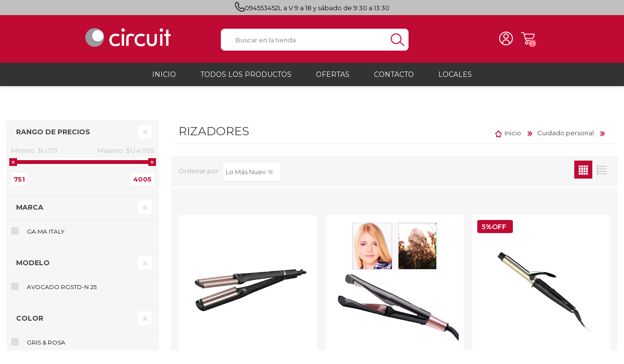

--- FILE ---
content_type: text/html; charset=utf-8
request_url: https://circuit.uy/rizadores
body_size: 23071
content:
<!DOCTYPE html><html lang="es" class="html-category-page"><head><title>Circuit. Rizadores</title><meta charset="UTF-8"><meta name="description" content=""><meta name="keywords" content=""><meta name="generator" content="nopCommerce"><meta name="viewport" content="width=device-width, initial-scale=1"><meta name="facebook-domain-verification" content="6grdxn9xzfacw0vrmjm9ddt1ub5v7d"><script>!function(n,t,i,r,u,f,e){n.fbq||(u=n.fbq=function(){u.callMethod?u.callMethod.apply(u,arguments):u.queue.push(arguments)},n._fbq||(n._fbq=u),u.push=u,u.loaded=!0,u.version="2.0",u.queue=[],f=t.createElement(i),f.async=!0,f.src=r,e=t.getElementsByTagName(i)[0],e.parentNode.insertBefore(f,e))}(window,document,"script","//connect.facebook.net/en_US/fbevents.js");fbq("init","2182926548646888");fbq("track","PageView");fbq("trackCustom","ViewCategory",{content_name:"Rizadores",content_category:"Cuidado personal",content_ids:["20898","20779","20099","18275","15881","7264","6652"],content_type:"product"})</script><noscript><img height="1" width="1" style="display:none" src="https://www.facebook.com/tr?id=2182926548646888&amp;ev=PageView&amp;noscript=1"></noscript><script>FaceBookCurrencyCode="UYU";FaceBookProductImpressions=[{id:20898,productkey:"20898",name:"Rizador GA.MA Waves Led Keration 3D",price:"4005.00",url:"https://circuit.uy/rizador-gama-waves-led-keration-3d",image_url:"https://circuit.uy/images/thumbs/0101182_rizador-gama-waves-led-keration-3d_415.jpeg"},{id:20779,productkey:"20779",name:"Planchita y Rizador 2 en 1 Temperatura regulable 230º  Ceramic",price:"751.50",url:"https://circuit.uy/planchita-y-rizador-2-en-1-temperatura-regulable-230º-ceramic",image_url:"https://circuit.uy/images/thumbs/0100589_planchita-y-rizador-2-en-1-temperatura-regulable-230o-ceramic_415.jpeg"},{id:20099,productkey:"20099",name:"Rizador Ga.Ma Dual Plates 19 mm",price:"2522.25",url:"https://circuit.uy/rizador-gama-dual-plates-19-mm",image_url:"https://circuit.uy/images/thumbs/0097201_rizador-gama-dual-plates-19-mm_415.jpeg"},{id:18275,productkey:"18275",name:"Rizador de 3 Barriles Temperatura Regulable 22mm GW-928",price:"1125.00",url:"https://circuit.uy/rizador-de-3-barriles-temperatura-regulable-22mm-2",image_url:"https://circuit.uy/images/thumbs/0087755_rizador-de-3-barriles-temperatura-regulable-22mm-gw-928_415.jpeg"},{id:15881,productkey:"15881",name:"Rizador de pelo USB de cartera",price:"877.50",url:"https://circuit.uy/rizador-de-pelo-usb",image_url:"https://circuit.uy/images/thumbs/0072972_rizador-de-pelo-usb-de-cartera_415.jpeg"},{id:7264,productkey:"7264",name:"Rizador de cabello 19-33mm 20099 w-102",price:"1125.00",url:"https://circuit.uy/rizador-de-cabello",image_url:"https://circuit.uy/images/thumbs/0010221_rizador-de-cabello-19-33mm-20099-w-102_415.jpeg"},{id:6652,productkey:"6652",name:"Rizador De Pelo 19mm DSP 20106 C16-45",price:"855.00",url:"https://circuit.uy/rizador-de-pelo-19mm-dsp-20106",image_url:"https://circuit.uy/images/thumbs/0008439_rizador-de-pelo-19mm-dsp-20106-c16-45_415.jpeg"}]</script><script async src="/Plugins/FoxNetSoft.GoogleAnalytics4/Scripts/GoogleAnalytics4.js"></script><script>window.dataLayer=window.dataLayer||[];var GA4_productImpressions=GA4_productImpressions||[],GA4_productDetails=GA4_productDetails||[],GA4_cartproducts=GA4_cartproducts||[],GA4_wishlistproducts=GA4_wishlistproducts||[]</script><script>(function(n,t,i,r,u){n[r]=n[r]||[];n[r].push({"gtm.start":(new Date).getTime(),event:"gtm.js"});var e=t.getElementsByTagName(i)[0],f=t.createElement(i),o=r!="dataLayer"?"&l="+r:"";f.async=!0;f.src="https://www.googletagmanager.com/gtm.js?id="+u+o;e.parentNode.insertBefore(f,e)})(window,document,"script","dataLayer","GTM-5G67CHB")</script><link href="/bundles/crq51xu1opk4knhaycjgk-tfjtvlhjkbrzy9ghz1doe.min.css" rel="stylesheet"><link rel="shortcut icon" href="\icons\icons_0\favicon.ico"><link rel="preload" as="font" href="/Themes/Prisma/Content/font/prisma.woff" crossorigin><link href="https://fonts.googleapis.com/css2?family=Montserrat:wght@100;200;400;500;600;700&amp;display=swap" rel="stylesheet"><body class="category-page-body font-playfair-display item-type-1"><noscript><iframe src="https://www.googletagmanager.com/ns.html?id=GTM-5G67CHB" height="0" width="0" style="display:none;visibility:hidden"></iframe></noscript><div class="ajax-loading-block-window" style="display:none"></div><div id="dialog-notifications-success" title="Notificación" style="display:none"></div><div id="dialog-notifications-error" title="Error" style="display:none"></div><div id="dialog-notifications-warning" title="Advertencia" style="display:none"></div><div id="bar-notification" class="bar-notification-container" data-close="Cerrar"></div><!--[if lte IE 7]><div style="clear:both;height:59px;text-align:center;position:relative"><a href="http://www.microsoft.com/windows/internet-explorer/default.aspx" target="_blank"> <img src="/Themes/Prisma/Content/img/ie_warning.jpg" height="42" width="820" alt="You are using an outdated browser. For a faster, safer browsing experience, upgrade for free today."> </a></div><![endif]--><div class="master-wrapper-page"><div class="master-header-wrapper-parent"><div class="master-header-wrapper"><div class="banner-txt"><span class="banner-txt-phone"><a href="tel:+59894553452">094553452</a></span> <span> L a V 9 a 18 y sábado de 9:30 a 13:30</span></div><div class="header-wrapper"><div class="header"><div class="header-logo"><a href="/" class="logo"><svg width="56.36mm" height="12.35mm" viewBox="0 0 159.76 35"><g id="Capa_1" data-name="Capa 1" /><g id="Capa_2" data-name="Capa 2"><g id="Capa_1-2" data-name="Capa 1"><g><g><path d="M35,17.59c-.05,9.67-7.93,17.46-17.59,17.41C7.75,34.95-.05,27.08,0,17.41,.05,7.74,7.93-.05,17.59,0c9.66,.05,17.46,7.93,17.41,17.59" fill="#9a9a9c" /><path d="M34.23,14.38c-.02,5.89-4.83,10.64-10.72,10.61-5.89-.03-10.64-4.83-10.61-10.72,.03-5.89,4.83-10.65,10.72-10.61,5.89,.03,10.64,4.83,10.61,10.72" fill="#fff" /></g><g><path d="M70.74,.39c-1.78,0-3.22,1.44-3.22,3.22s1.44,3.22,3.22,3.22,3.22-1.44,3.22-3.22-1.44-3.22-3.22-3.22Z" fill="#fff" /><path d="M142.49,.39c-1.78,0-3.22,1.44-3.22,3.22s1.44,3.22,3.22,3.22,3.22-1.44,3.22-3.22-1.44-3.22-3.22-3.22Z" fill="#fff" /><polygon points="68.28 11.95 68.28 33.07 68.6 33.07 72.67 33.07 72.67 11.22 68.28 11.22 68.28 11.95" fill="#fff" /><path d="M56.88,14.44c1.73,0,2.85,.49,3.7,1.07l.28,.19,.22,.15,.43-.43,2.99-2.92-.9-.47c-.78-.42-2.53-1.59-6.61-1.58-.02,0-.04,0-.05,0h-.01s-.02,0-.02,0c-3.47,0-6.4,1.11-8.61,3.34-2.22,2.21-3.33,5.14-3.33,8.61v.02c0,3.33,1.07,6.17,3.2,8.35,2.12,2.18,4.9,3.29,8.16,3.29h.02c1.43,0,2.78-.14,4.05-.44,1.28-.3,2.45-.75,3.51-1.35l.21-.12,.16-.09v-4.95l-1.16,.82c-1.04,.73-2.08,1.27-3.13,1.63-1.06,.36-2.09,.53-3.11,.53-2.27,0-4.02-.7-5.44-2.11-1.41-1.42-2.1-3.15-2.11-5.39,0-2.56,.7-4.5,2.05-5.97,1.36-1.45,3.13-2.18,5.5-2.19Z" fill="#fff" /><path d="M91.96,12.37c-1.31-1.35-3.7-2.04-6.56-2.05-2.96,.01-5.63,1.34-6.89,2.65-1.28,1.36-1.83,3.56-1.83,6.57v13.62h4.26v-12.99c-.01-2.22,.37-3.64,.85-4.13,.57-.64,1.92-1.59,3.62-1.59,1.85,0,2.87,.39,3.34,.93l.16,.18,.22,.25,3.23-3.05-.39-.41Z" fill="#fff" /><polygon points="140.18 11.95 140.18 33.07 140.51 33.07 144.58 33.07 144.58 11.22 140.18 11.22 140.18 11.95" fill="#fff" /><polygon points="155.67 11.22 155.68 2.85 151.42 2.85 151.42 11.22 147.67 11.22 147.67 15.1 151.42 15.1 151.42 33.07 151.75 33.07 155.67 33.07 155.67 15.1 159.76 15.1 159.76 11.22 155.67 11.22" fill="#fff" /><path d="M104.22,14.44c1.72,0,2.85,.48,3.7,1.07l.27,.19,.22,.15,.44-.43,2.99-2.92-.9-.47c-.78-.42-2.52-1.58-6.59-1.57h-.11c-3.47,0-6.39,1.11-8.6,3.33-2.22,2.21-3.34,5.13-3.33,8.6,0,.03,0,.03,0,.04h0c0,3.33,1.06,6.17,3.2,8.34h0c2.12,2.19,4.9,3.29,8.17,3.29h.01c1.43,0,2.78-.15,4.05-.45,1.27-.29,2.44-.75,3.51-1.35l.21-.12,.16-.09v-4.96l-1.16,.82c-1.04,.73-2.08,1.27-3.13,1.63-1.06,.36-2.09,.54-3.1,.54-2.27,0-4.03-.7-5.45-2.1-1.41-1.42-2.11-3.15-2.11-5.38,0-2.57,.7-4.5,2.05-5.97,1.36-1.45,3.12-2.18,5.51-2.19Z" fill="#fff" /><path d="M129.65,22.13s0,.04,0,.05c0,2.97-.47,5.01-1.22,6.05-.75,1.05-1.93,1.6-3.88,1.62-1.97-.02-3.14-.57-3.86-1.59-.73-1.02-1.2-3.08-1.19-6.08V11.21h-4.3v12.37c0,3.28,.76,5.88,2.39,7.7,1.63,1.81,4.03,2.69,6.98,2.69h.07c2.94,0,5.31-.88,6.92-2.69,1.62-1.82,2.37-4.42,2.37-7.7V11.21h-4.28v10.92Z" fill="#fff" /></g></g></g></g></svg> </a></div><div class="header-links-wrapper"><div class="header-selectors-wrapper"><div class="currency-selector"><select id="customerCurrency" name="customerCurrency" onchange="setLocation(this.value)" aria-label="Currency selector"><option value="https://circuit.uy/changecurrency/1?returnUrl=%2Frizadores">US Dollar<option selected value="https://circuit.uy/changecurrency/12?returnUrl=%2Frizadores">Pesos</select></div></div><div class="header-links"><ul><li><a href="/register?returnUrl=%2Frizadores" class="ico-register">Registro</a><li><a href="/login?returnUrl=%2Frizadores" class="ico-login">Iniciar sesión</a><li id="topcartlink"><a href="/cart" class="ico-cart"> <span class="cart-label">Carrito</span> <span class="cart-qty">(0)</span> </a></ul></div><div id="flyout-cart" class="flyout-cart" data-removeitemfromcarturl="/PrismaTheme/RemoveItemFromCart" data-flyoutcarturl="/PrismaTheme/FlyoutShoppingCart"><span class="cart-qty">(0)</span><div class="mini-shopping-cart"><div class="count">No tienes artículos en tu carrito.</div></div></div></div><div class="search-box store-search-box"><form method="get" id="small-search-box-form" action="/search"><input type="text" class="search-box-text" id="small-searchterms" autocomplete="off" name="q" placeholder="Buscar en la tienda" aria-label="Search store"> <input type="hidden" class="instantSearchResourceElement" data-highlightfirstfoundelement="false" data-minkeywordlength="3" data-defaultproductsortoption="0" data-instantsearchurl="/instantSearchFor" data-searchpageurl="/search" data-searchinproductdescriptions="false" data-numberofvisibleproducts="20" data-noresultsresourcetext=" No data found."> <input type="submit" class="button-1 search-box-button" value="Buscar"></form></div></div><div class="responsive-nav-wrapper-parent"><div class="responsive-nav-wrapper"><div class="menu-title"><span>Menú</span></div><div class="search-wrap"><span>Buscar</span></div><div class="personal-button" id="header-links-opener"><span>Menú personal</span></div><div class="wishlist-button"><a href="/wishlist" class="ico-wishlist"> <span class="wishlist-label">Wishlist</span> <span class="wishlist-qty">(0)</span> </a></div><div class="shopping-cart-link"><a href="/cart">Carrito</a> <span class="cart-qty">(0)</span></div></div></div></div></div><div class="overlayOffCanvas"></div><div class="header-menu"><div class="navigation-wrapper"><div class="close-menu"><span>Cerrar</span></div></div><ul class="mega-menu" data-isrtlenabled="false" data-enableclickfordropdown="false"><li><a href="/" title="Inicio"><span> Inicio</span></a><li class="has-sublist with-dropdown-in-grid"><span class="with-subcategories single-item-categories labelfornextplusbutton">Todos los Productos</span><div class="dropdown categories fullWidth boxes-4"><div class="row-wrapper"><div class="row"><div class="box"><div class="picture-title-wrap"><div class="title"><a href="/celulares-y-telefon%C3%ADa" title="Celulares y telefonía"><span>Celulares y telefon&#xED;a</span></a></div><div class="picture"><a href="/celulares-y-telefon%C3%ADa" title="Mostrar los productos en la categoría de Celulares y telefonía"> <img class="lazy" alt="Imagen para la categoría Celulares y telefonía" src="[data-uri]" data-original="https://circuit.uy/images/thumbs/0000216_celulares-y-telefonia_290.jpeg"> </a></div></div><ul class="subcategories"><li class="subcategory-item"><a href="/celulares-y-smartphones" title="Celulares y smartphones"><span>Celulares y smartphones</span></a><li class="subcategory-item"><a href="/tel%C3%A9fonos-inal%C3%A1mbicos" title="Teléfonos inalámbicos"><span>Tel&#xE9;fonos inal&#xE1;mbicos</span></a><li class="subcategory-item"><a href="/telefon%C3%ADa-fija" title="Telefonía fija"><span>Telefon&#xED;a fija</span></a><li class="subcategory-item"><a href="/accesorios-para-celulares-2" title="Accesorios Para Celulares"><span>Accesorios Para Celulares</span></a></ul></div><div class="box"><div class="picture-title-wrap"><div class="title"><a href="/audio-imagen-y-electr%C3%B3nica" title="Audio, video y electrónica"><span>Audio, video y electr&#xF3;nica</span></a></div><div class="picture"><a href="/audio-imagen-y-electr%C3%B3nica" title="Mostrar los productos en la categoría de Audio, video y electrónica"> <img class="lazy" alt="Imagen para la categoría Audio, video y electrónica" src="[data-uri]" data-original="https://circuit.uy/images/thumbs/0000208_audio-video-y-electronica_290.jpeg"> </a></div></div><ul class="subcategories"><li class="subcategory-item"><a href="/equipos-de-audio" title="Parlantes / Equipos de audio"><span>Parlantes / Equipos de audio</span></a><li class="subcategory-item"><a href="/auriculares" title="Auriculares"><span>Auriculares</span></a><li class="subcategory-item"><a href="/micr%C3%B3fonos" title="Micrófonos"><span>Micr&#xF3;fonos</span></a><li class="subcategory-item"><a href="/grabadoras-digitales" title="Grabadoras digitales"><span>Grabadoras digitales</span></a><li class="subcategory-item"><a href="/calculadoras" title="Calculadoras"><span>Calculadoras</span></a><li class="subcategory-item"><a href="/accesorios-para-audio-y-video" title="Accesorios para audio y video"><span>Accesorios para audio y video</span></a><li class="subcategory-item"><a href="/proyectores" title="Proyectores"><span>Proyectores</span></a><li class="subcategory-item"><a href="/consolas-2" title="Consolas de Audio"><span>Consolas de Audio</span></a><li class="subcategory-item"><a href="/microscopios" title="Microscopios"><span>Microscopios</span></a><li class="subcategory-item"><a href="/cargadores-y-pilas" title="Cargadores y Pilas"><span>Cargadores y Pilas</span></a></ul></div><div class="box"><div class="picture-title-wrap"><div class="title"><a href="/automovil" title="Automovil"><span>Automovil</span></a></div><div class="picture"><a href="/automovil" title="Mostrar los productos en la categoría de Automovil"> <img class="lazy" alt="Imagen para la categoría Automovil" src="[data-uri]" data-original="https://circuit.uy/images/thumbs/0000206_automovil_290.jpeg"> </a></div></div><ul class="subcategories"><li class="subcategory-item"><a href="/radios-2" title="Autorradios"><span>Autorradios</span></a><li class="subcategory-item"><a href="/parlantes-2" title="Parlantes y Buffers"><span>Parlantes y Buffers</span></a><li class="subcategory-item"><a href="/accesorios-para-autos" title="Accesorios para autos y motos"><span>Accesorios para autos y motos</span></a><li class="subcategory-item"><a href="/potencia" title="Potencias"><span>Potencias</span></a></ul></div><div class="box"><div class="picture-title-wrap"><div class="title"><a href="/cuidado-personal" title="Cuidado personal"><span>Cuidado personal</span></a></div><div class="picture"><a href="/cuidado-personal" title="Mostrar los productos en la categoría de Cuidado personal"> <img class="lazy" alt="Imagen para la categoría Cuidado personal" src="[data-uri]" data-original="https://circuit.uy/images/thumbs/0009170_cuidado-personal_290.jpeg"> </a></div></div><ul class="subcategories"><li class="subcategory-item"><a href="/planchitas-de-pelo" title="Planchitas de pelo"><span>Planchitas de pelo</span></a><li class="subcategory-item"><a href="/secadores-de-pelo" title="Secadores de pelo"><span>Secadores de pelo</span></a><li class="subcategory-item"><a href="/depiladoras" title="Depiladoras"><span>Depiladoras</span></a><li class="subcategory-item"><a href="/afeitadoras" title="Afeitadoras"><span>Afeitadoras</span></a><li class="subcategory-item"><a href="/cortapelos" title="Cortapelos"><span>Cortapelos</span></a><li class="subcategory-item"><a href="/rizadores" title="Rizadores"><span>Rizadores</span></a><li class="subcategory-item"><a href="/cepillos" title="Cepillos"><span>Cepillos</span></a><li class="subcategory-item"><a href="/manicura" title="Manicura y Pedicura"><span>Manicura y Pedicura</span></a><li class="subcategory-item"><a href="/balanzas-de-ba%C3%B1o" title="Balanzas de Baño"><span>Balanzas de Ba&#xF1;o</span></a><li class="subcategory-item"><a href="/trimmer" title="Trimmer"><span>Trimmer</span></a><li class="subcategory-item"><a href="/cuidado-de-la-salud" title="Salud"><span>Salud</span></a></ul></div></div><div class="row"><div class="box"><div class="picture-title-wrap"><div class="title"><a href="/entretenimiento" title="Aire Libre y Entretenimiento"><span>Aire Libre y Entretenimiento</span></a></div><div class="picture"><a href="/entretenimiento" title="Mostrar los productos en la categoría de Aire Libre y Entretenimiento"> <img class="lazy" alt="Imagen para la categoría Aire Libre y Entretenimiento" src="[data-uri]" data-original="https://circuit.uy/images/thumbs/0004220_aire-libre-y-entretenimiento_290.jpeg"> </a></div></div><ul class="subcategories"><li class="subcategory-item"><a href="/consolas" title="Consolas para TV y de Mano"><span>Consolas para TV y de Mano</span></a><li class="subcategory-item"><a href="/juguetes-radiocontrolados" title="Juguetes, Drones y Juguetes radiocontrolados"><span>Juguetes, Drones y Juguetes radiocontrolados</span></a><li class="subcategory-item"><a href="/binoculares" title="Binoculares y Miras"><span>Binoculares y Miras</span></a><li class="subcategory-item"><a href="/carpas" title="Carpas y Colchones"><span>Carpas y Colchones</span></a><li class="subcategory-item"><a href="/varios" title="Accesorios Para Camping"><span>Accesorios Para Camping</span></a><li class="subcategory-item"><a href="/veh%C3%ADculos-el%C3%A9ctricos" title="Vehículos eléctricos"><span>Veh&#xED;culos el&#xE9;ctricos</span></a><li class="subcategory-item"><a href="/telescopios-2" title="Telescopios"><span>Telescopios</span></a><li class="subcategory-item"><a href="/piscinas" title="Piscinas"><span>Piscinas</span></a><li class="subcategory-item"><a href="/entretenimiento-para-jard%C3%ADn" title="Jardín"><span>Jard&#xED;n</span></a><li class="subcategory-item"><a href="/accesorios-para-consolas" title="Accesorios Para Consolas"><span>Accesorios Para Consolas</span></a><li class="subcategory-item"><a href="/mesa-de-pool-billar" title="Mesa de Pool / Billar"><span>Mesa de Pool / Billar</span></a></ul></div><div class="box"><div class="picture-title-wrap"><div class="title"><a href="/hogar" title="Hogar"><span>Hogar</span></a></div><div class="picture"><a href="/hogar" title="Mostrar los productos en la categoría de Hogar"> <img class="lazy" alt="Imagen para la categoría Hogar" src="[data-uri]" data-original="https://circuit.uy/images/thumbs/0009177_hogar_290.jpeg"> </a></div></div><ul class="subcategories"><li class="subcategory-item"><a href="/iluminaci%C3%B3n-led" title="Iluminación"><span>Iluminaci&#xF3;n</span></a><li class="subcategory-item"><a href="/herramientas" title="Herramientas"><span>Herramientas</span></a><li class="subcategory-item"><a href="/muebles" title="Muebles"><span>Muebles</span></a><li class="subcategory-item"><a href="/bolsos-y-mochilas" title="Bolsos, Mochilas y Maletines"><span>Bolsos, Mochilas y Maletines</span></a><li class="subcategory-item"><a href="/organizaci%C3%B3n" title="Organización"><span>Organizaci&#xF3;n</span></a><li class="subcategory-item"><a href="/bazar-y-cocina" title="Bazar y Cocina"><span>Bazar y Cocina</span></a></ul></div><div class="box"><div class="picture-title-wrap"><div class="title"><a href="/inform%C3%A1tica" title="Informática"><span>Inform&#xE1;tica</span></a></div><div class="picture"><a href="/inform%C3%A1tica" title="Mostrar los productos en la categoría de Informática"> <img class="lazy" alt="Imagen para la categoría Informática" src="[data-uri]" data-original="https://circuit.uy/images/thumbs/0000207_informatica_290.jpeg"> </a></div></div><ul class="subcategories"><li class="subcategory-item"><a href="/notebook-y-netbooks" title="Notebooks"><span>Notebooks</span></a><li class="subcategory-item"><a href="/tablets" title="Tablets"><span>Tablets</span></a><li class="subcategory-item"><a href="/ebooks" title="Ebooks"><span>Ebooks</span></a><li class="subcategory-item"><a href="/impresoras" title="Impresoras"><span>Impresoras</span></a><li class="subcategory-item"><a href="/discos-duros-y-tarjetas-gr%C3%A1ficas" title="Discos duros y tarjetas gráficas"><span>Discos duros y tarjetas gr&#xE1;ficas</span></a><li class="subcategory-item"><a href="/monitores" title="Monitores"><span>Monitores</span></a><li class="subcategory-item"><a href="/perif%C3%A9ricos-multimedia" title="Periféricos Multimedia"><span>Perif&#xE9;ricos Multimedia</span></a><li class="subcategory-item"><a href="/redes" title="Redes"><span>Redes</span></a><li class="subcategory-item"><a href="/accesorios-para-notebooks-netbooks-y-tablets" title="Accesorios para Notebooks, Netbooks y Tablets"><span>Accesorios para Notebooks, Netbooks y Tablets</span></a><li class="subcategory-item"><a href="/gaming" title="Gaming"><span>Gaming</span></a><li class="subcategory-item"><a href="/teclados" title="Teclados"><span>Teclados</span></a><li class="subcategory-item"><a href="/mouse" title="Mouse"><span>Mouse</span></a><li class="subcategory-item"><a href="/pendrive" title="Pendrive"><span>Pendrive</span></a><li class="subcategory-item"><a href="/pc-torres" title="PC/ Torres"><span>PC/ Torres</span></a><li class="subcategory-item"><a href="/fuente-de-poder" title="Fuente de Poder"><span>Fuente de Poder</span></a><li class="subcategory-item"><a href="/disipadores-2" title="Disipadores"><span>Disipadores</span></a><li class="subcategory-item"><a href="/webcam" title="Webcam"><span>Webcam</span></a><li class="subcategory-item"><a href="/mousepads" title="Mousepads"><span>Mousepads</span></a><li class="subcategory-item"><a href="/parlantes-3" title="Parlantes"><span>Parlantes</span></a><li class="subcategory-item"><a href="/fundas-para-notebooks" title="Fundas para Notebooks"><span>Fundas para Notebooks</span></a><li class="subcategory-item"><a href="/cables-y-adaptadores-3" title="Cables y Adaptadores"><span>Cables y Adaptadores</span></a></ul></div><div class="box"><div class="picture-title-wrap"><div class="title"><a href="/relojes" title="Relojes"><span>Relojes</span></a></div><div class="picture"><a href="/relojes" title="Mostrar los productos en la categoría de Relojes"> <img class="lazy" alt="Imagen para la categoría Relojes" src="[data-uri]" data-original="https://circuit.uy/images/thumbs/0093748_relojes_290.jpeg"> </a></div></div><ul class="subcategories"><li class="subcategory-item"><a href="/smartwatch" title="SmartWatch"><span>SmartWatch</span></a><li class="subcategory-item"><a href="/caballero" title="Caballero"><span>Caballero</span></a><li class="subcategory-item"><a href="/dama" title="Dama"><span>Dama</span></a><li class="subcategory-item"><a href="/reloj-de-pared" title="De Pared"><span>De Pared</span></a><li class="subcategory-item"><a href="/despertadores" title="Despertadores"><span>Despertadores</span></a></ul></div></div><div class="row"><div class="box"><div class="picture-title-wrap"><div class="title"><a href="/ofertas" title="Ofertas"><span>Ofertas</span></a></div><div class="picture"><a href="/ofertas" title="Mostrar los productos en la categoría de Ofertas"> <img class="lazy" alt="Imagen para la categoría Ofertas" src="[data-uri]" data-original="https://circuit.uy/images/thumbs/default-image_290.png"> </a></div></div></div><div class="box"><div class="picture-title-wrap"><div class="title"><a href="/aerobics-fitness" title="Deportes y Fitness"><span>Deportes y Fitness</span></a></div><div class="picture"><a href="/aerobics-fitness" title="Mostrar los productos en la categoría de Deportes y Fitness"> <img class="lazy" alt="Imagen para la categoría Deportes y Fitness" src="[data-uri]" data-original="https://circuit.uy/images/thumbs/0007088_deportes-y-fitness_290.png"> </a></div></div><ul class="subcategories"><li class="subcategory-item"><a href="/accesorios-para-bicicletas" title="Ciclismo"><span>Ciclismo</span></a><li class="subcategory-item"><a href="/deportes" title="Deportes"><span>Deportes</span></a><li class="subcategory-item"><a href="/barras-discos-y-mancuernas" title="Barras, Discos y Mancuernas"><span>Barras, Discos y Mancuernas</span></a><li class="subcategory-item"><a href="/bicicletas-fijas" title="Bicicletas Ergométricas"><span>Bicicletas Ergom&#xE9;tricas</span></a><li class="subcategory-item"><a href="/bancos" title="Bancos y Equipos multifunción"><span>Bancos y Equipos multifunci&#xF3;n</span></a><li class="subcategory-item"><a href="/otros" title="Complementos"><span>Complementos</span></a><li class="subcategory-item"><a href="/caminador-cinta-para-correr" title="Caminadores"><span>Caminadores</span></a></ul></div><div class="box"><div class="picture-title-wrap"><div class="title"><a href="/defensa-personal" title="Seguridad"><span>Seguridad</span></a></div><div class="picture"><a href="/defensa-personal" title="Mostrar los productos en la categoría de Seguridad"> <img class="lazy" alt="Imagen para la categoría Seguridad" src="[data-uri]" data-original="https://circuit.uy/images/thumbs/0007091_seguridad_290.png"> </a></div></div><ul class="subcategories"><li class="subcategory-item"><a href="/c%C3%A1maras-de-vigilancia" title="Cámaras de Vigilancia"><span>C&#xE1;maras de Vigilancia</span></a><li class="subcategory-item"><a href="/detector-de-billetes" title="Detectores de Billetes"><span>Detectores de Billetes</span></a><li class="subcategory-item"><a href="/defensa-personal-2" title="Defensa Personal"><span>Defensa Personal</span></a><li class="subcategory-item"><a href="/candados" title="Candados"><span>Candados</span></a></ul></div><div class="box"><div class="picture-title-wrap"><div class="title"><a href="/electrodom%C3%A9sticos" title="Electrodomésticos"><span>Electrodom&#xE9;sticos</span></a></div><div class="picture"><a href="/electrodom%C3%A9sticos" title="Mostrar los productos en la categoría de Electrodomésticos"> <img class="lazy" alt="Imagen para la categoría Electrodomésticos" src="[data-uri]" data-original="https://circuit.uy/images/thumbs/0008507_electrodomesticos_290.png"> </a></div></div><ul class="subcategories"><li class="subcategory-item"><a href="/televisores" title="Televisores"><span>Televisores</span></a><li class="subcategory-item"><a href="/linea-blanca" title="Linea Blanca"><span>Linea Blanca</span></a><li class="subcategory-item"><a href="/peque%C3%B1os-electrodom%C3%A9sticos" title="Pequeños electrodomésticos"><span>Peque&#xF1;os electrodom&#xE9;sticos</span></a><li class="subcategory-item"><a href="/climatizaci%C3%B3n" title="Climatización"><span>Climatizaci&#xF3;n</span></a></ul></div></div><div class="row"><div class="box"><div class="picture-title-wrap"><div class="title"><a href="/m%C3%BAsica" title="Música"><span>M&#xFA;sica</span></a></div><div class="picture"><a href="/m%C3%BAsica" title="Mostrar los productos en la categoría de Música"> <img class="lazy" alt="Imagen para la categoría Música" src="[data-uri]" data-original="https://circuit.uy/images/thumbs/default-image_290.png"> </a></div></div></div><div class="box"><div class="picture-title-wrap"><div class="title"><a href="/productos-destacados-del-mes" title="Productos Destacados Del Mes"><span>Productos Destacados Del Mes</span></a></div><div class="picture"><a href="/productos-destacados-del-mes" title="Mostrar los productos en la categoría de Productos Destacados Del Mes"> <img class="lazy" alt="Imagen para la categoría Productos Destacados Del Mes" src="[data-uri]" data-original="https://circuit.uy/images/thumbs/default-image_290.png"> </a></div></div></div><div class="empty-box"></div><div class="empty-box"></div></div></div></div><li><a href="/ofertas" title="Ofertas"><span> Ofertas</span></a><li><a href="/contactus" title="Contacto"><span> Contacto</span></a><li class="store-locator"><a class="with-subcategories" href="/sucursales" title="Todas nuestras tiendas">Locales</a><div class="plus-button"></div><div class="sublist-wrap"><ul class="sublist"><li class="back-button"><span>back</span><li><a href="/plaza-independencia" title="Plaza Independencia">Plaza Independencia</a><li><a href="/centro" title="Centro">Centro</a><li><a href="/uni%C3%B3n" title="Unión">Uni&#xF3;n</a><li><a href="/paso-molino" title="Paso Molino">Paso Molino</a><li><a href="/piedras-blancas" title="Piedras Blancas">Piedras Blancas</a></ul></div></ul><div class="menu-title"><span>Menú</span></div><ul class="mega-menu-responsive"><li><a href="/" title="Inicio"><span> Inicio</span></a><li class="has-sublist"><span class="with-subcategories single-item-categories labelfornextplusbutton">Todos los Productos</span><div class="plus-button"></div><div class="sublist-wrap"><div class="navigation-wrapper"><div class="close-menu"><span>Cerrar</span></div><div class="back-button"><span>Volver</span></div></div><ul class="sublist"><li class="has-sublist"><a href="/celulares-y-telefon%C3%ADa" title="Celulares y telefonía" class="with-subcategories"><span>Celulares y telefon&#xED;a</span></a><div class="plus-button"></div><div class="sublist-wrap"><div class="navigation-wrapper"><div class="close-menu"><span>Cerrar</span></div><div class="back-button"><span>Volver</span></div></div><ul class="sublist"><li><a class="lastLevelCategory" href="/celulares-y-smartphones" title="Celulares y smartphones"><span>Celulares y smartphones</span></a><li><a class="lastLevelCategory" href="/tel%C3%A9fonos-inal%C3%A1mbicos" title="Teléfonos inalámbicos"><span>Tel&#xE9;fonos inal&#xE1;mbicos</span></a><li><a class="lastLevelCategory" href="/telefon%C3%ADa-fija" title="Telefonía fija"><span>Telefon&#xED;a fija</span></a><li class="has-sublist"><a href="/accesorios-para-celulares-2" title="Accesorios Para Celulares" class="with-subcategories"><span>Accesorios Para Celulares</span></a><div class="plus-button"></div><div class="sublist-wrap"><div class="navigation-wrapper"><div class="close-menu"><span>Cerrar</span></div><div class="back-button"><span>Volver</span></div></div><ul class="sublist"><li><a class="lastLevelCategory" href="/aro-de-luz" title="Aro de luz"><span>Aro de luz</span></a><li><a class="lastLevelCategory" href="/lupas" title="Lupas"><span>Lupas</span></a><li><a class="lastLevelCategory" href="/cables-y-adaptadores-2" title="Cables y Adaptadores"><span>Cables y Adaptadores</span></a><li><a class="lastLevelCategory" href="/power-bank" title="Power Bank"><span>Power Bank</span></a><li><a class="lastLevelCategory" href="/manos-libres" title="Manos Libres"><span>Manos Libres</span></a><li><a class="lastLevelCategory" href="/bater%C3%ADas" title="Baterías"><span>Bater&#xED;as</span></a><li><a class="lastLevelCategory" href="/cargadores" title="Cargadores"><span>Cargadores</span></a><li><a class="lastLevelCategory" href="/fundas-y-estuches" title="Fundas y Estuches"><span>Fundas y Estuches</span></a><li><a class="lastLevelCategory" href="/protectores-de-pantalla" title="Protectores de pantalla"><span>Protectores de pantalla</span></a><li><a class="lastLevelCategory" href="/soportes" title="Soportes"><span>Soportes</span></a><li><a class="lastLevelCategory" href="/tarjetas-micro-sd" title="Tarjetas Micro SD"><span>Tarjetas Micro SD</span></a><li><a class="lastLevelCategory" href="/telescopios" title="Telescopios"><span>Telescopios</span></a></ul></div></ul></div><li class="has-sublist"><a href="/audio-imagen-y-electr%C3%B3nica" title="Audio, video y electrónica" class="with-subcategories"><span>Audio, video y electr&#xF3;nica</span></a><div class="plus-button"></div><div class="sublist-wrap"><div class="navigation-wrapper"><div class="close-menu"><span>Cerrar</span></div><div class="back-button"><span>Volver</span></div></div><ul class="sublist"><li class="has-sublist"><a href="/equipos-de-audio" title="Parlantes / Equipos de audio" class="with-subcategories"><span>Parlantes / Equipos de audio</span></a><div class="plus-button"></div><div class="sublist-wrap"><div class="navigation-wrapper"><div class="close-menu"><span>Cerrar</span></div><div class="back-button"><span>Volver</span></div></div><ul class="sublist"><li class="has-sublist"><a href="/radios" title="Radios" class="with-subcategories"><span>Radios</span></a><div class="plus-button"></div><div class="sublist-wrap"><div class="navigation-wrapper"><div class="close-menu"><span>Cerrar</span></div><div class="back-button"><span>Volver</span></div></div><ul class="sublist"><li><a class="lastLevelCategory" href="/port%C3%A1til" title="Portátil"><span>Port&#xE1;til</span></a><li><a class="lastLevelCategory" href="/de-mesa" title="De Mesa"><span>De Mesa</span></a></ul></div><li><a class="lastLevelCategory" href="/minicomponentes" title="Minicomponentes"><span>Minicomponentes</span></a><li><a class="lastLevelCategory" href="/portatiles" title="Portatiles"><span>Portatiles</span></a><li><a class="lastLevelCategory" href="/21" title="2.1"><span>2.1</span></a><li><a class="lastLevelCategory" href="/potenciados" title="Potenciados"><span>Potenciados</span></a></ul></div><li class="has-sublist"><a href="/auriculares" title="Auriculares" class="with-subcategories"><span>Auriculares</span></a><div class="plus-button"></div><div class="sublist-wrap"><div class="navigation-wrapper"><div class="close-menu"><span>Cerrar</span></div><div class="back-button"><span>Volver</span></div></div><ul class="sublist"><li><a class="lastLevelCategory" href="/con-vincha" title="Con Vincha"><span>Con Vincha</span></a><li><a class="lastLevelCategory" href="/con-bluetooth" title="Con Bluetooth"><span>Con Bluetooth</span></a><li><a class="lastLevelCategory" href="/sin-micr%C3%B3fono" title="In Ear"><span>In Ear</span></a></ul></div><li class="has-sublist"><a href="/micr%C3%B3fonos" title="Micrófonos" class="with-subcategories"><span>Micr&#xF3;fonos</span></a><div class="plus-button"></div><div class="sublist-wrap"><div class="navigation-wrapper"><div class="close-menu"><span>Cerrar</span></div><div class="back-button"><span>Volver</span></div></div><ul class="sublist"><li><a class="lastLevelCategory" href="/cableado" title="Linea Profesional"><span>Linea Profesional</span></a><li><a class="lastLevelCategory" href="/inalambrico" title="Uso Domestico"><span>Uso Domestico</span></a><li><a class="lastLevelCategory" href="/accesorios" title="Multimedia"><span>Multimedia</span></a></ul></div><li><a class="lastLevelCategory" href="/grabadoras-digitales" title="Grabadoras digitales"><span>Grabadoras digitales</span></a><li><a class="lastLevelCategory" href="/calculadoras" title="Calculadoras"><span>Calculadoras</span></a><li class="has-sublist"><a href="/accesorios-para-audio-y-video" title="Accesorios para audio y video" class="with-subcategories"><span>Accesorios para audio y video</span></a><div class="plus-button"></div><div class="sublist-wrap"><div class="navigation-wrapper"><div class="close-menu"><span>Cerrar</span></div><div class="back-button"><span>Volver</span></div></div><ul class="sublist"><li><a class="lastLevelCategory" href="/tarjetas-micro-sd-2" title="Tarjetas Micro SD"><span>Tarjetas Micro SD</span></a><li><a class="lastLevelCategory" href="/control-remoto" title="Control Remoto"><span>Control Remoto</span></a><li class="has-sublist"><a href="/soportes-y-tr%C3%ADpodes" title="Soportes y Trípodes" class="with-subcategories"><span>Soportes y Tr&#xED;podes</span></a><div class="plus-button"></div><div class="sublist-wrap"><div class="navigation-wrapper"><div class="close-menu"><span>Cerrar</span></div><div class="back-button"><span>Volver</span></div></div><ul class="sublist"><li><a class="lastLevelCategory" href="/para-tv" title="Para TV"><span>Para TV</span></a><li><a class="lastLevelCategory" href="/para-c%C3%A1maras" title="Para Cámaras"><span>Para C&#xE1;maras</span></a></ul></div><li><a class="lastLevelCategory" href="/cables-y-adaptadores-4" title="Cables y Adaptadores"><span>Cables y Adaptadores</span></a></ul></div><li><a class="lastLevelCategory" href="/proyectores" title="Proyectores"><span>Proyectores</span></a><li><a class="lastLevelCategory" href="/consolas-2" title="Consolas de Audio"><span>Consolas de Audio</span></a><li><a class="lastLevelCategory" href="/microscopios" title="Microscopios"><span>Microscopios</span></a><li><a class="lastLevelCategory" href="/cargadores-y-pilas" title="Cargadores y Pilas"><span>Cargadores y Pilas</span></a></ul></div><li class="has-sublist"><a href="/automovil" title="Automovil" class="with-subcategories"><span>Automovil</span></a><div class="plus-button"></div><div class="sublist-wrap"><div class="navigation-wrapper"><div class="close-menu"><span>Cerrar</span></div><div class="back-button"><span>Volver</span></div></div><ul class="sublist"><li><a class="lastLevelCategory" href="/radios-2" title="Autorradios"><span>Autorradios</span></a><li><a class="lastLevelCategory" href="/parlantes-2" title="Parlantes y Buffers"><span>Parlantes y Buffers</span></a><li class="has-sublist"><a href="/accesorios-para-autos" title="Accesorios para autos y motos" class="with-subcategories"><span>Accesorios para autos y motos</span></a><div class="plus-button"></div><div class="sublist-wrap"><div class="navigation-wrapper"><div class="close-menu"><span>Cerrar</span></div><div class="back-button"><span>Volver</span></div></div><ul class="sublist"><li><a class="lastLevelCategory" href="/c%C3%A1maras" title="Cámaras"><span>C&#xE1;maras</span></a><li><a class="lastLevelCategory" href="/receptores-y-transmisores-de-audio" title="Receptores y transmisores de audio"><span>Receptores y transmisores de audio</span></a><li><a class="lastLevelCategory" href="/cuidado-y-seguridad" title="Cuidado y Seguridad"><span>Cuidado y Seguridad</span></a><li><a class="lastLevelCategory" href="/compresor-de-aire" title="Compresor de aire"><span>Compresor de aire</span></a></ul></div><li><a class="lastLevelCategory" href="/potencia" title="Potencias"><span>Potencias</span></a></ul></div><li class="has-sublist"><a href="/cuidado-personal" title="Cuidado personal" class="with-subcategories"><span>Cuidado personal</span></a><div class="plus-button"></div><div class="sublist-wrap"><div class="navigation-wrapper"><div class="close-menu"><span>Cerrar</span></div><div class="back-button"><span>Volver</span></div></div><ul class="sublist"><li><a class="lastLevelCategory" href="/planchitas-de-pelo" title="Planchitas de pelo"><span>Planchitas de pelo</span></a><li><a class="lastLevelCategory" href="/secadores-de-pelo" title="Secadores de pelo"><span>Secadores de pelo</span></a><li><a class="lastLevelCategory" href="/depiladoras" title="Depiladoras"><span>Depiladoras</span></a><li><a class="lastLevelCategory" href="/afeitadoras" title="Afeitadoras"><span>Afeitadoras</span></a><li><a class="lastLevelCategory" href="/cortapelos" title="Cortapelos"><span>Cortapelos</span></a><li><a class="lastLevelCategory" href="/rizadores" title="Rizadores"><span>Rizadores</span></a><li><a class="lastLevelCategory" href="/cepillos" title="Cepillos"><span>Cepillos</span></a><li><a class="lastLevelCategory" href="/manicura" title="Manicura y Pedicura"><span>Manicura y Pedicura</span></a><li><a class="lastLevelCategory" href="/balanzas-de-ba%C3%B1o" title="Balanzas de Baño"><span>Balanzas de Ba&#xF1;o</span></a><li><a class="lastLevelCategory" href="/trimmer" title="Trimmer"><span>Trimmer</span></a><li class="has-sublist"><a href="/cuidado-de-la-salud" title="Salud" class="with-subcategories"><span>Salud</span></a><div class="plus-button"></div><div class="sublist-wrap"><div class="navigation-wrapper"><div class="close-menu"><span>Cerrar</span></div><div class="back-button"><span>Volver</span></div></div><ul class="sublist"><li><a class="lastLevelCategory" href="/tensi%C3%B3metros" title="Tensiómetros"><span>Tensi&#xF3;metros</span></a><li><a class="lastLevelCategory" href="/camillas-de-masajes" title="Camillas de Masajes"><span>Camillas de Masajes</span></a><li><a class="lastLevelCategory" href="/desinfectantes" title="Desinfectantes"><span>Desinfectantes</span></a><li><a class="lastLevelCategory" href="/masajeadores" title="Masajeadores"><span>Masajeadores</span></a></ul></div></ul></div><li class="has-sublist"><a href="/entretenimiento" title="Aire Libre y Entretenimiento" class="with-subcategories"><span>Aire Libre y Entretenimiento</span></a><div class="plus-button"></div><div class="sublist-wrap"><div class="navigation-wrapper"><div class="close-menu"><span>Cerrar</span></div><div class="back-button"><span>Volver</span></div></div><ul class="sublist"><li><a class="lastLevelCategory" href="/consolas" title="Consolas para TV y de Mano"><span>Consolas para TV y de Mano</span></a><li><a class="lastLevelCategory" href="/juguetes-radiocontrolados" title="Juguetes, Drones y Juguetes radiocontrolados"><span>Juguetes, Drones y Juguetes radiocontrolados</span></a><li><a class="lastLevelCategory" href="/binoculares" title="Binoculares y Miras"><span>Binoculares y Miras</span></a><li><a class="lastLevelCategory" href="/carpas" title="Carpas y Colchones"><span>Carpas y Colchones</span></a><li><a class="lastLevelCategory" href="/varios" title="Accesorios Para Camping"><span>Accesorios Para Camping</span></a><li><a class="lastLevelCategory" href="/veh%C3%ADculos-el%C3%A9ctricos" title="Vehículos eléctricos"><span>Veh&#xED;culos el&#xE9;ctricos</span></a><li><a class="lastLevelCategory" href="/telescopios-2" title="Telescopios"><span>Telescopios</span></a><li><a class="lastLevelCategory" href="/piscinas" title="Piscinas"><span>Piscinas</span></a><li><a class="lastLevelCategory" href="/entretenimiento-para-jard%C3%ADn" title="Jardín"><span>Jard&#xED;n</span></a><li class="has-sublist"><a href="/accesorios-para-consolas" title="Accesorios Para Consolas" class="with-subcategories"><span>Accesorios Para Consolas</span></a><div class="plus-button"></div><div class="sublist-wrap"><div class="navigation-wrapper"><div class="close-menu"><span>Cerrar</span></div><div class="back-button"><span>Volver</span></div></div><ul class="sublist"><li><a class="lastLevelCategory" href="/juegos-de-consolas" title="Juegos de Consolas"><span>Juegos de Consolas</span></a><li><a class="lastLevelCategory" href="/joystick" title="Joysticks"><span>Joysticks</span></a></ul></div><li><a class="lastLevelCategory" href="/mesa-de-pool-billar" title="Mesa de Pool / Billar"><span>Mesa de Pool / Billar</span></a></ul></div><li class="has-sublist"><a href="/hogar" title="Hogar" class="with-subcategories"><span>Hogar</span></a><div class="plus-button"></div><div class="sublist-wrap"><div class="navigation-wrapper"><div class="close-menu"><span>Cerrar</span></div><div class="back-button"><span>Volver</span></div></div><ul class="sublist"><li class="has-sublist"><a href="/iluminaci%C3%B3n-led" title="Iluminación" class="with-subcategories"><span>Iluminaci&#xF3;n</span></a><div class="plus-button"></div><div class="sublist-wrap"><div class="navigation-wrapper"><div class="close-menu"><span>Cerrar</span></div><div class="back-button"><span>Volver</span></div></div><ul class="sublist"><li><a class="lastLevelCategory" href="/focos-y-linternas" title="Linternas"><span>Linternas</span></a><li><a class="lastLevelCategory" href="/luces-disco" title="Luces Disco"><span>Luces Disco</span></a><li><a class="lastLevelCategory" href="/carga-solar" title="Carga Solar"><span>Carga Solar</span></a><li><a class="lastLevelCategory" href="/lamparas-y-veladoras" title="Lamparas y Veladoras"><span>Lamparas y Veladoras</span></a><li><a class="lastLevelCategory" href="/focos" title="Focos"><span>Focos</span></a></ul></div><li class="has-sublist"><a href="/herramientas" title="Herramientas" class="with-subcategories"><span>Herramientas</span></a><div class="plus-button"></div><div class="sublist-wrap"><div class="navigation-wrapper"><div class="close-menu"><span>Cerrar</span></div><div class="back-button"><span>Volver</span></div></div><ul class="sublist"><li><a class="lastLevelCategory" href="/electricidad" title="Electricidad"><span>Electricidad</span></a></ul></div><li class="has-sublist"><a href="/muebles" title="Muebles" class="with-subcategories"><span>Muebles</span></a><div class="plus-button"></div><div class="sublist-wrap"><div class="navigation-wrapper"><div class="close-menu"><span>Cerrar</span></div><div class="back-button"><span>Volver</span></div></div><ul class="sublist"><li><a class="lastLevelCategory" href="/percheros" title="Percheros"><span>Percheros</span></a><li><a class="lastLevelCategory" href="/mesas-ratonas" title="Mesas Ratonas"><span>Mesas Ratonas</span></a><li><a class="lastLevelCategory" href="/recibidores-despojadores" title="Recibidores  / Despojadores"><span>Recibidores / Despojadores</span></a><li><a class="lastLevelCategory" href="/escritorios" title="Escritorios"><span>Escritorios</span></a><li><a class="lastLevelCategory" href="/sillas-de-escritorio" title="Sillas de Escritorio"><span>Sillas de Escritorio</span></a><li><a class="lastLevelCategory" href="/organizadores-de-ba%C3%B1o" title="Organizadores de Baño"><span>Organizadores de Ba&#xF1;o</span></a><li><a class="lastLevelCategory" href="/estanterias" title="Repisas / Estanterias"><span>Repisas / Estanterias</span></a><li><a class="lastLevelCategory" href="/zapateras" title="Zapateras"><span>Zapateras</span></a><li><a class="lastLevelCategory" href="/organizadores-de-cocina" title="Organizadores de Cocina"><span>Organizadores de Cocina</span></a><li><a class="lastLevelCategory" href="/mesas-de-luz" title="Mesas de Luz"><span>Mesas de Luz</span></a><li><a class="lastLevelCategory" href="/racks" title="Racks"><span>Racks</span></a><li><a class="lastLevelCategory" href="/living-y-accesorios" title="Living y Accesorios"><span>Living y Accesorios</span></a><li><a class="lastLevelCategory" href="/mesas-auxiliares-y-de-pc" title="Mesas Auxiliares / PC"><span>Mesas Auxiliares / PC</span></a><li class="has-sublist"><a href="/juegos-de-comedor" title="Juegos de Comedor" class="with-subcategories"><span>Juegos de Comedor</span></a><div class="plus-button"></div><div class="sublist-wrap"><div class="navigation-wrapper"><div class="close-menu"><span>Cerrar</span></div><div class="back-button"><span>Volver</span></div></div><ul class="sublist"><li><a class="lastLevelCategory" href="/mesas" title="Mesas"><span>Mesas</span></a><li><a class="lastLevelCategory" href="/sillas-2" title="Sillas"><span>Sillas</span></a></ul></div><li><a class="lastLevelCategory" href="/roperos-armarios" title="Roperos &amp; Armarios"><span>Roperos &amp; Armarios</span></a></ul></div><li class="has-sublist"><a href="/bolsos-y-mochilas" title="Bolsos, Mochilas y Maletines" class="with-subcategories"><span>Bolsos, Mochilas y Maletines</span></a><div class="plus-button"></div><div class="sublist-wrap"><div class="navigation-wrapper"><div class="close-menu"><span>Cerrar</span></div><div class="back-button"><span>Volver</span></div></div><ul class="sublist"><li><a class="lastLevelCategory" href="/maletines" title="Maletines"><span>Maletines</span></a><li><a class="lastLevelCategory" href="/bolsos-y-mochilas-maternales" title="Bolsos y mochilas maternales"><span>Bolsos y mochilas maternales</span></a><li><a class="lastLevelCategory" href="/mochilas" title="Mochilas"><span>Mochilas</span></a><li><a class="lastLevelCategory" href="/bolsos-mochilas-y-organizadores-plegables" title="Bolsos, mochilas y organizadores plegables"><span>Bolsos, mochilas y organizadores plegables</span></a></ul></div><li><a class="lastLevelCategory" href="/organizaci%C3%B3n" title="Organización"><span>Organizaci&#xF3;n</span></a><li class="has-sublist"><a href="/bazar-y-cocina" title="Bazar y Cocina" class="with-subcategories"><span>Bazar y Cocina</span></a><div class="plus-button"></div><div class="sublist-wrap"><div class="navigation-wrapper"><div class="close-menu"><span>Cerrar</span></div><div class="back-button"><span>Volver</span></div></div><ul class="sublist"><li><a class="lastLevelCategory" href="/humidificadores" title="Humidificadores"><span>Humidificadores</span></a><li><a class="lastLevelCategory" href="/timbres-y-porteros" title="Timbres y Porteros"><span>Timbres y Porteros</span></a><li><a class="lastLevelCategory" href="/estaci%C3%B3n-meteorol%C3%B3gica" title="Estación Meteorológica"><span>Estaci&#xF3;n Meteorol&#xF3;gica</span></a><li><a class="lastLevelCategory" href="/tenders" title="Tenders"><span>Tenders</span></a><li><a class="lastLevelCategory" href="/mantas-t%C3%A9rmicas" title="Mantas Térmicas"><span>Mantas T&#xE9;rmicas</span></a><li><a class="lastLevelCategory" href="/para-la-cocina" title="Para la Cocina"><span>Para la Cocina</span></a><li><a class="lastLevelCategory" href="/calentadores-de-agua" title="Calentadores de Agua"><span>Calentadores de Agua</span></a></ul></div></ul></div><li class="has-sublist"><a href="/inform%C3%A1tica" title="Informática" class="with-subcategories"><span>Inform&#xE1;tica</span></a><div class="plus-button"></div><div class="sublist-wrap"><div class="navigation-wrapper"><div class="close-menu"><span>Cerrar</span></div><div class="back-button"><span>Volver</span></div></div><ul class="sublist"><li><a class="lastLevelCategory" href="/notebook-y-netbooks" title="Notebooks"><span>Notebooks</span></a><li><a class="lastLevelCategory" href="/tablets" title="Tablets"><span>Tablets</span></a><li><a class="lastLevelCategory" href="/ebooks" title="Ebooks"><span>Ebooks</span></a><li class="has-sublist"><a href="/impresoras" title="Impresoras" class="with-subcategories"><span>Impresoras</span></a><div class="plus-button"></div><div class="sublist-wrap"><div class="navigation-wrapper"><div class="close-menu"><span>Cerrar</span></div><div class="back-button"><span>Volver</span></div></div><ul class="sublist"><li><a class="lastLevelCategory" href="/tintas-y-cartuchos" title="Accesorios e Insumos"><span>Accesorios e Insumos</span></a><li><a class="lastLevelCategory" href="/equipos" title="Equipos"><span>Equipos</span></a></ul></div><li><a class="lastLevelCategory" href="/discos-duros-y-tarjetas-gr%C3%A1ficas" title="Discos duros y tarjetas gráficas"><span>Discos duros y tarjetas gr&#xE1;ficas</span></a><li><a class="lastLevelCategory" href="/monitores" title="Monitores"><span>Monitores</span></a><li><a class="lastLevelCategory" href="/perif%C3%A9ricos-multimedia" title="Periféricos Multimedia"><span>Perif&#xE9;ricos Multimedia</span></a><li class="has-sublist"><a href="/redes" title="Redes" class="with-subcategories"><span>Redes</span></a><div class="plus-button"></div><div class="sublist-wrap"><div class="navigation-wrapper"><div class="close-menu"><span>Cerrar</span></div><div class="back-button"><span>Volver</span></div></div><ul class="sublist"><li><a class="lastLevelCategory" href="/routers" title="Routers"><span>Routers</span></a><li><a class="lastLevelCategory" href="/extensores-de-rango" title="Extensores de rango"><span>Extensores de rango</span></a><li><a class="lastLevelCategory" href="/switch" title="Switch"><span>Switch</span></a><li><a class="lastLevelCategory" href="/adaptadores-3" title="Adaptadores"><span>Adaptadores</span></a></ul></div><li><a class="lastLevelCategory" href="/accesorios-para-notebooks-netbooks-y-tablets" title="Accesorios para Notebooks, Netbooks y Tablets"><span>Accesorios para Notebooks, Netbooks y Tablets</span></a><li class="has-sublist"><a href="/gaming" title="Gaming" class="with-subcategories"><span>Gaming</span></a><div class="plus-button"></div><div class="sublist-wrap"><div class="navigation-wrapper"><div class="close-menu"><span>Cerrar</span></div><div class="back-button"><span>Volver</span></div></div><ul class="sublist"><li><a class="lastLevelCategory" href="/teclados-gamer" title="Teclados"><span>Teclados</span></a><li><a class="lastLevelCategory" href="/mouses-gamer" title="Mouse y Mouse Pads"><span>Mouse y Mouse Pads</span></a><li><a class="lastLevelCategory" href="/auriculares-gamer" title="Auriculares"><span>Auriculares</span></a><li><a class="lastLevelCategory" href="/sillas" title="Sillas"><span>Sillas</span></a><li><a class="lastLevelCategory" href="/gabinetes" title="Gabinetes"><span>Gabinetes</span></a></ul></div><li><a class="lastLevelCategory" href="/teclados" title="Teclados"><span>Teclados</span></a><li><a class="lastLevelCategory" href="/mouse" title="Mouse"><span>Mouse</span></a><li><a class="lastLevelCategory" href="/pendrive" title="Pendrive"><span>Pendrive</span></a><li><a class="lastLevelCategory" href="/pc-torres" title="PC/ Torres"><span>PC/ Torres</span></a><li><a class="lastLevelCategory" href="/fuente-de-poder" title="Fuente de Poder"><span>Fuente de Poder</span></a><li><a class="lastLevelCategory" href="/disipadores-2" title="Disipadores"><span>Disipadores</span></a><li><a class="lastLevelCategory" href="/webcam" title="Webcam"><span>Webcam</span></a><li><a class="lastLevelCategory" href="/mousepads" title="Mousepads"><span>Mousepads</span></a><li><a class="lastLevelCategory" href="/parlantes-3" title="Parlantes"><span>Parlantes</span></a><li><a class="lastLevelCategory" href="/fundas-para-notebooks" title="Fundas para Notebooks"><span>Fundas para Notebooks</span></a><li class="has-sublist"><a href="/cables-y-adaptadores-3" title="Cables y Adaptadores" class="with-subcategories"><span>Cables y Adaptadores</span></a><div class="plus-button"></div><div class="sublist-wrap"><div class="navigation-wrapper"><div class="close-menu"><span>Cerrar</span></div><div class="back-button"><span>Volver</span></div></div><ul class="sublist"><li><a class="lastLevelCategory" href="/cables-2" title="Cables"><span>Cables</span></a><li><a class="lastLevelCategory" href="/adaptadores-4" title="Adaptadores"><span>Adaptadores</span></a></ul></div></ul></div><li class="has-sublist"><a href="/relojes" title="Relojes" class="with-subcategories"><span>Relojes</span></a><div class="plus-button"></div><div class="sublist-wrap"><div class="navigation-wrapper"><div class="close-menu"><span>Cerrar</span></div><div class="back-button"><span>Volver</span></div></div><ul class="sublist"><li><a class="lastLevelCategory" href="/smartwatch" title="SmartWatch"><span>SmartWatch</span></a><li><a class="lastLevelCategory" href="/caballero" title="Caballero"><span>Caballero</span></a><li><a class="lastLevelCategory" href="/dama" title="Dama"><span>Dama</span></a><li><a class="lastLevelCategory" href="/reloj-de-pared" title="De Pared"><span>De Pared</span></a><li><a class="lastLevelCategory" href="/despertadores" title="Despertadores"><span>Despertadores</span></a></ul></div><li><a class="lastLevelCategory" href="/ofertas" title="Ofertas"><span>Ofertas</span></a><li class="has-sublist"><a href="/aerobics-fitness" title="Deportes y Fitness" class="with-subcategories"><span>Deportes y Fitness</span></a><div class="plus-button"></div><div class="sublist-wrap"><div class="navigation-wrapper"><div class="close-menu"><span>Cerrar</span></div><div class="back-button"><span>Volver</span></div></div><ul class="sublist"><li class="has-sublist"><a href="/accesorios-para-bicicletas" title="Ciclismo" class="with-subcategories"><span>Ciclismo</span></a><div class="plus-button"></div><div class="sublist-wrap"><div class="navigation-wrapper"><div class="close-menu"><span>Cerrar</span></div><div class="back-button"><span>Volver</span></div></div><ul class="sublist"><li><a class="lastLevelCategory" href="/bicicletas" title="Bicicletas"><span>Bicicletas</span></a><li><a class="lastLevelCategory" href="/accesorios-y-seguridad" title="Accesorios y Seguridad"><span>Accesorios y Seguridad</span></a></ul></div><li class="has-sublist"><a href="/deportes" title="Deportes" class="with-subcategories"><span>Deportes</span></a><div class="plus-button"></div><div class="sublist-wrap"><div class="navigation-wrapper"><div class="close-menu"><span>Cerrar</span></div><div class="back-button"><span>Volver</span></div></div><ul class="sublist"><li><a class="lastLevelCategory" href="/nataci%C3%B3n" title="Natación"><span>Nataci&#xF3;n</span></a></ul></div><li><a class="lastLevelCategory" href="/barras-discos-y-mancuernas" title="Barras, Discos y Mancuernas"><span>Barras, Discos y Mancuernas</span></a><li><a class="lastLevelCategory" href="/bicicletas-fijas" title="Bicicletas Ergométricas"><span>Bicicletas Ergom&#xE9;tricas</span></a><li><a class="lastLevelCategory" href="/bancos" title="Bancos y Equipos multifunción"><span>Bancos y Equipos multifunci&#xF3;n</span></a><li class="has-sublist"><a href="/otros" title="Complementos" class="with-subcategories"><span>Complementos</span></a><div class="plus-button"></div><div class="sublist-wrap"><div class="navigation-wrapper"><div class="close-menu"><span>Cerrar</span></div><div class="back-button"><span>Volver</span></div></div><ul class="sublist"><li><a class="lastLevelCategory" href="/para-el-ejercicio" title="Para el ejercicio"><span>Para el ejercicio</span></a><li><a class="lastLevelCategory" href="/electroestimuladores-2" title="Electroestimuladores"><span>Electroestimuladores</span></a><li><a class="lastLevelCategory" href="/cuidado-y-seguridad-2" title="Cuidado y Seguridad"><span>Cuidado y Seguridad</span></a></ul></div><li><a class="lastLevelCategory" href="/caminador-cinta-para-correr" title="Caminadores"><span>Caminadores</span></a></ul></div><li class="has-sublist"><a href="/defensa-personal" title="Seguridad" class="with-subcategories"><span>Seguridad</span></a><div class="plus-button"></div><div class="sublist-wrap"><div class="navigation-wrapper"><div class="close-menu"><span>Cerrar</span></div><div class="back-button"><span>Volver</span></div></div><ul class="sublist"><li><a class="lastLevelCategory" href="/c%C3%A1maras-de-vigilancia" title="Cámaras de Vigilancia"><span>C&#xE1;maras de Vigilancia</span></a><li><a class="lastLevelCategory" href="/detector-de-billetes" title="Detectores de Billetes"><span>Detectores de Billetes</span></a><li><a class="lastLevelCategory" href="/defensa-personal-2" title="Defensa Personal"><span>Defensa Personal</span></a><li><a class="lastLevelCategory" href="/candados" title="Candados"><span>Candados</span></a></ul></div><li class="has-sublist"><a href="/electrodom%C3%A9sticos" title="Electrodomésticos" class="with-subcategories"><span>Electrodom&#xE9;sticos</span></a><div class="plus-button"></div><div class="sublist-wrap"><div class="navigation-wrapper"><div class="close-menu"><span>Cerrar</span></div><div class="back-button"><span>Volver</span></div></div><ul class="sublist"><li class="has-sublist"><a href="/televisores" title="Televisores" class="with-subcategories"><span>Televisores</span></a><div class="plus-button"></div><div class="sublist-wrap"><div class="navigation-wrapper"><div class="close-menu"><span>Cerrar</span></div><div class="back-button"><span>Volver</span></div></div><ul class="sublist"><li><a class="lastLevelCategory" href="/soportes-2" title="Soportes"><span>Soportes</span></a><li class="has-sublist"><a href="/complementos-para-tv" title="Complementos para TV" class="with-subcategories"><span>Complementos para TV</span></a><div class="plus-button"></div><div class="sublist-wrap"><div class="navigation-wrapper"><div class="close-menu"><span>Cerrar</span></div><div class="back-button"><span>Volver</span></div></div><ul class="sublist"><li><a class="lastLevelCategory" href="/sintonizadores-y-atenas-de-tv-digital" title="Sintonizadores y Atenas de TV Digital"><span>Sintonizadores y Atenas de TV Digital</span></a><li><a class="lastLevelCategory" href="/teclados-para-smart-tv" title="Teclados para smart tv"><span>Teclados para smart tv</span></a><li><a class="lastLevelCategory" href="/tv-box" title="TV Box"><span>TV Box</span></a><li><a class="lastLevelCategory" href="/barras-de-sonido" title="Barras de Sonido"><span>Barras de Sonido</span></a><li><a class="lastLevelCategory" href="/proyectores-2" title="Proyectores"><span>Proyectores</span></a><li><a class="lastLevelCategory" href="/controles-remotos" title="Controles Remotos"><span>Controles Remotos</span></a></ul></div></ul></div><li class="has-sublist"><a href="/linea-blanca" title="Linea Blanca" class="with-subcategories"><span>Linea Blanca</span></a><div class="plus-button"></div><div class="sublist-wrap"><div class="navigation-wrapper"><div class="close-menu"><span>Cerrar</span></div><div class="back-button"><span>Volver</span></div></div><ul class="sublist"><li><a class="lastLevelCategory" href="/lavarropas" title="Lavarropas y Secarropas"><span>Lavarropas y Secarropas</span></a><li><a class="lastLevelCategory" href="/hornos" title="Hornos y Microondas"><span>Hornos y Microondas</span></a><li><a class="lastLevelCategory" href="/cocina" title="Cocinas"><span>Cocinas</span></a><li><a class="lastLevelCategory" href="/campanas" title="Campanas"><span>Campanas</span></a><li><a class="lastLevelCategory" href="/heladeras" title="Heladeras"><span>Heladeras</span></a><li><a class="lastLevelCategory" href="/calefones-y-termotanques" title="Calefones y Termotanques"><span>Calefones y Termotanques</span></a><li><a class="lastLevelCategory" href="/anafes" title="Anafes"><span>Anafes</span></a></ul></div><li class="has-sublist"><a href="/peque%C3%B1os-electrodom%C3%A9sticos" title="Pequeños electrodomésticos" class="with-subcategories"><span>Peque&#xF1;os electrodom&#xE9;sticos</span></a><div class="plus-button"></div><div class="sublist-wrap"><div class="navigation-wrapper"><div class="close-menu"><span>Cerrar</span></div><div class="back-button"><span>Volver</span></div></div><ul class="sublist"><li><a class="lastLevelCategory" href="/planchas" title="Planchas"><span>Planchas</span></a><li><a class="lastLevelCategory" href="/batidoras" title="Batidoras"><span>Batidoras</span></a><li><a class="lastLevelCategory" href="/multiprocesadoras" title="Multiprocesadoras"><span>Multiprocesadoras</span></a><li><a class="lastLevelCategory" href="/freidoras" title="Freidoras"><span>Freidoras</span></a><li><a class="lastLevelCategory" href="/aspiradoras" title="Aspiradoras"><span>Aspiradoras</span></a><li><a class="lastLevelCategory" href="/licuadoras" title="Licuadoras"><span>Licuadoras</span></a><li><a class="lastLevelCategory" href="/ventiladores" title="Ventiladores"><span>Ventiladores</span></a><li><a class="lastLevelCategory" href="/cafeteras" title="Cafeteras"><span>Cafeteras</span></a><li><a class="lastLevelCategory" href="/jarras-el%C3%A9ctricas" title="Jarras Eléctricas"><span>Jarras El&#xE9;ctricas</span></a><li><a class="lastLevelCategory" href="/maquinas-de-coser" title="Maquinas de Coser"><span>Maquinas de Coser</span></a><li><a class="lastLevelCategory" href="/tostadoras" title="Tostadoras"><span>Tostadoras</span></a><li><a class="lastLevelCategory" href="/jugueras" title="Jugueras"><span>Jugueras</span></a><li><a class="lastLevelCategory" href="/balanzas" title="Balanzas"><span>Balanzas</span></a><li><a class="lastLevelCategory" href="/otros-3" title="Otros"><span>Otros</span></a><li><a class="lastLevelCategory" href="/sandwicheras-grills" title="sandwicheras, grills"><span>sandwicheras, grills</span></a><li><a class="lastLevelCategory" href="/exprimidores" title="Exprimidores"><span>Exprimidores</span></a><li><a class="lastLevelCategory" href="/soperas" title="Soperas"><span>Soperas</span></a><li><a class="lastLevelCategory" href="/mixers" title="Mixers"><span>Mixers</span></a><li><a class="lastLevelCategory" href="/m%C3%A1quinas-de-coser-2" title="Máquinas de coser"><span>M&#xE1;quinas de coser</span></a></ul></div><li class="has-sublist"><a href="/climatizaci%C3%B3n" title="Climatización" class="with-subcategories"><span>Climatizaci&#xF3;n</span></a><div class="plus-button"></div><div class="sublist-wrap"><div class="navigation-wrapper"><div class="close-menu"><span>Cerrar</span></div><div class="back-button"><span>Volver</span></div></div><ul class="sublist"><li><a class="lastLevelCategory" href="/calefacci%C3%B3n" title="Aire Acondicionado"><span>Aire Acondicionado</span></a><li><a class="lastLevelCategory" href="/estufas-el%C3%A9ctricas" title="Estufas Eléctricas"><span>Estufas El&#xE9;ctricas</span></a><li><a class="lastLevelCategory" href="/estufas-a-gas-2" title="Estufas a Gas"><span>Estufas a Gas</span></a><li><a class="lastLevelCategory" href="/mantas-el%C3%A9ctricas-y-calientas-camas" title="Mantas eléctricas y Calienta camas"><span>Mantas el&#xE9;ctricas y Calienta camas</span></a></ul></div></ul></div><li><a class="lastLevelCategory" href="/m%C3%BAsica" title="Música"><span>M&#xFA;sica</span></a><li><a class="lastLevelCategory" href="/productos-destacados-del-mes" title="Productos Destacados Del Mes"><span>Productos Destacados Del Mes</span></a></ul></div><li><a href="/ofertas" title="Ofertas"><span> Ofertas</span></a><li><a href="/contactus" title="Contacto"><span> Contacto</span></a><li class="store-locator"><a class="with-subcategories" href="/sucursales" title="Todas nuestras tiendas">Locales</a><div class="plus-button"></div><div class="sublist-wrap"><ul class="sublist"><li class="back-button"><span>back</span><li><a href="/plaza-independencia" title="Plaza Independencia">Plaza Independencia</a><li><a href="/centro" title="Centro">Centro</a><li><a href="/uni%C3%B3n" title="Unión">Uni&#xF3;n</a><li><a href="/paso-molino" title="Paso Molino">Paso Molino</a><li><a href="/piedras-blancas" title="Piedras Blancas">Piedras Blancas</a></ul></div></ul></div></div><div class="master-wrapper-content"><div class="ajaxCartInfo" data-getajaxcartbuttonurl="/NopAjaxCart/GetAjaxCartButtonsAjax" data-productpageaddtocartbuttonselector="button.add-to-cart-button" data-productboxaddtocartbuttonselector="button.product-box-add-to-cart-button" data-productboxproductitemelementselector=".product-item" data-usenopnotification="False" data-nopnotificationcartresource="El producto ha sido agregado a su &lt;a href=&#34;/cart&#34;>carrito&lt;/a> " data-nopnotificationwishlistresource="El producto se ha agregado a su &lt;a href=&#34;/wishlist&#34;>Wishlist&lt;/a>." data-enableonproductpage="True" data-enableoncatalogpages="True" data-minishoppingcartquatityformattingresource="({0})" data-miniwishlistquatityformattingresource="({0})" data-addtowishlistbuttonselector="input.add-to-wishlist-button"></div><input id="addProductVariantToCartUrl" name="addProductVariantToCartUrl" type="hidden" value="/AddProductFromProductDetailsPageToCartAjax"> <input id="addProductToCartUrl" name="addProductToCartUrl" type="hidden" value="/AddProductToCartAjax"> <input id="miniShoppingCartUrl" name="miniShoppingCartUrl" type="hidden" value="/MiniShoppingCart"> <input id="flyoutShoppingCartUrl" name="flyoutShoppingCartUrl" type="hidden" value="/NopAjaxCartFlyoutShoppingCart"> <input id="checkProductAttributesUrl" name="checkProductAttributesUrl" type="hidden" value="/CheckIfProductOrItsAssociatedProductsHasAttributes"> <input id="getMiniProductDetailsViewUrl" name="getMiniProductDetailsViewUrl" type="hidden" value="/GetMiniProductDetailsView"> <input id="flyoutShoppingCartPanelSelector" name="flyoutShoppingCartPanelSelector" type="hidden" value="#flyout-cart"> <input id="shoppingCartMenuLinkSelector" name="shoppingCartMenuLinkSelector" type="hidden" value="span.cart-qty"> <input id="wishlistMenuLinkSelector" name="wishlistMenuLinkSelector" type="hidden" value="span.wishlist-qty"><div id="product-ribbon-info" data-productid="0" data-productboxselector=".product-item, .item-holder" data-productboxpicturecontainerselector=".picture, .item-picture" data-productpagepicturesparentcontainerselector=".product-essential" data-productpagebugpicturecontainerselector=".picture" data-retrieveproductribbonsurl="/RetrieveProductRibbons"></div><div class="master-column-wrapper"><div class="center-2 four-per-row"><div class="page category-page"><div class="page-title"><h1>Rizadores</h1><div class="breadcrumb"><ul itemscope itemtype="http://schema.org/BreadcrumbList"><li><a href="/" title="Inicio">Inicio</a> <span class="delimiter">/</span><li itemprop="itemListElement" itemscope itemtype="http://schema.org/ListItem"><a href="/cuidado-personal" title="Cuidado personal" itemprop="item"> <span itemprop="name">Cuidado personal</span> </a> <span class="delimiter">/</span><meta itemprop="position" content="1"><li itemprop="itemListElement" itemscope itemtype="http://schema.org/ListItem"><strong class="current-item" itemprop="name">Rizadores</strong> <span itemprop="item" itemscope itemtype="http://schema.org/Thing" id="/rizadores"> </span><meta itemprop="position" content="2"></ul></div></div><div class="page-body"><div class="product-selectors"><div class="product-viewmode"><span>Ver como</span> <a class="viewmode-icon grid selected" href="https://circuit.uy/rizadores?viewmode=grid" title="Grilla">Grilla</a> <a class="viewmode-icon list" href="https://circuit.uy/rizadores?viewmode=list" title="Lista">Lista</a></div><div class="product-sorting"><span>Ordenar por</span> <select aria-label="Select product sort order" id="products-orderby" name="products-orderby" onchange="setLocation(this.value)"><option selected value="https://circuit.uy/rizadores?orderby=15">Lo M&#xE1;s Nuevo<option value="https://circuit.uy/rizadores?orderby=0">Posici&#xF3;n<option value="https://circuit.uy/rizadores?orderby=5">Nombre: A a la Z<option value="https://circuit.uy/rizadores?orderby=6">Nombre: Z a la A<option value="https://circuit.uy/rizadores?orderby=10">Precio: De menor a mayor<option value="https://circuit.uy/rizadores?orderby=11">Precio: De mayor a menor</select></div></div><div class="product-filters"></div><div class="product-grid"><div class="item-grid"><div class="item-box"><div class="product-item" data-productid="20898"><div class="picture"><a href="/rizador-gama-waves-led-keration-3d" title="Mostrar detalles para Rizador GA.MA Waves Led Keration 3D"> <img src="[data-uri]" data-lazyloadsrc="https://circuit.uy/images/thumbs/0101182_rizador-gama-waves-led-keration-3d_415.jpeg" alt="Imagen de Rizador GA.MA Waves Led Keration 3D" title="Mostrar detalles para Rizador GA.MA Waves Led Keration 3D" class="picture-img"> </a></div><div class="details"><h2 class="product-title"><a href="/rizador-gama-waves-led-keration-3d">Rizador GA.MA Waves Led Keration 3D</a></h2><div class="sku">ppe0004</div><div class="description">Revestimiento de cerámica Altura regulable Temperatura regulable</div><div class="add-info"><div class="prices"><span class="price actual-price">$U 4.005</span></div><div class="buttons-wrapper"><button type="button" class="button-2 product-box-add-to-cart-button" onclick="return AjaxCart.addproducttocart_catalog(&#34;/addproducttocart/catalog/20898/1/1&#34;),!1"><span class="product-box-add-to-cart-button-txt">Agregar al carrito</span></button><div class="buttons"></div></div><script>var GA4_productImpressions,ga4_product_impression_20898;window.dataLayer=window.dataLayer||[];GA4_productImpressions=GA4_productImpressions||[];typeof ga4_product_impression_20898=="undefined"&&(ga4_product_impression_20898={item_name:"Rizador GA.MA Waves Led Keration 3D",item_id:"20898",price:89,item_brand:"GA.MA Italy",item_category:"Rizadores",productId:20898},dataLayer.push({event:"ga4_view_item_list",ecommerce:{currency:"USD",items:ga4_product_impression_20898}}),GA4_productImpressions.push(ga4_product_impression_20898))</script></div><div class="attribute-squares-wrapper"></div></div></div></div><div class="item-box"><div class="product-item" data-productid="20779"><div class="picture"><a href="/planchita-y-rizador-2-en-1-temperatura-regulable-230%C2%BA-ceramic" title="Mostrar detalles para Planchita y Rizador 2 en 1 Temperatura regulable 230º  Ceramic"> <img src="[data-uri]" data-lazyloadsrc="https://circuit.uy/images/thumbs/0100589_planchita-y-rizador-2-en-1-temperatura-regulable-230o-ceramic_415.jpeg" alt="Imagen de Planchita y Rizador 2 en 1 Temperatura regulable 230º  Ceramic" title="Mostrar detalles para Planchita y Rizador 2 en 1 Temperatura regulable 230º  Ceramic" class="picture-img"> </a></div><div class="details"><h2 class="product-title"><a href="/planchita-y-rizador-2-en-1-temperatura-regulable-230%C2%BA-ceramic">Planchita y Rizador 2 en 1 Temperatura regulable 230&#xBA; Ceramic</a></h2><div class="sku">ppe0001</div><div class="description">Temperatura 150 - 230 ºC Ceramic Tourmaline Cable 360º</div><div class="add-info"><div class="prices"><span class="price actual-price">$U 752</span></div><div class="buttons-wrapper"><button type="button" class="button-2 product-box-add-to-cart-button" onclick="return AjaxCart.addproducttocart_catalog(&#34;/addproducttocart/catalog/20779/1/1&#34;),!1"><span class="product-box-add-to-cart-button-txt">Agregar al carrito</span></button><div class="buttons"></div></div><script>var GA4_productImpressions,ga4_product_impression_20779;window.dataLayer=window.dataLayer||[];GA4_productImpressions=GA4_productImpressions||[];typeof ga4_product_impression_20779=="undefined"&&(ga4_product_impression_20779={item_name:"Planchita y Rizador 2 en 1 Temperatura regulable 230º  Ceramic",item_id:"20779",price:16.7,item_brand:"Genérica",item_category:"Rizadores",productId:20779},dataLayer.push({event:"ga4_view_item_list",ecommerce:{currency:"USD",items:ga4_product_impression_20779}}),GA4_productImpressions.push(ga4_product_impression_20779))</script></div><div class="attribute-squares-wrapper"></div></div></div></div><div class="item-box"><div class="product-item" data-productid="20099"><div class="picture"><a href="/rizador-gama-dual-plates-19-mm" title="Mostrar detalles para Rizador Ga.Ma Dual Plates 19 mm"> <img src="[data-uri]" data-lazyloadsrc="https://circuit.uy/images/thumbs/0097201_rizador-gama-dual-plates-19-mm_415.jpeg" alt="Imagen de Rizador Ga.Ma Dual Plates 19 mm" title="Mostrar detalles para Rizador Ga.Ma Dual Plates 19 mm" class="picture-img"> </a></div><div class="details"><h2 class="product-title"><a href="/rizador-gama-dual-plates-19-mm">Rizador Ga.Ma Dual Plates 19 mm</a></h2><div class="sku">ond0016</div><div class="description"></div><div class="add-info"><div class="prices"><span class="price old-price">$U 2.655</span> <span class="price actual-price">$U 2.522</span></div><div class="buttons-wrapper"><button type="button" class="button-2 product-box-add-to-cart-button" onclick="return AjaxCart.addproducttocart_catalog(&#34;/addproducttocart/catalog/20099/1/1&#34;),!1"><span class="product-box-add-to-cart-button-txt">Agregar al carrito</span></button><div class="buttons"></div></div><script>var GA4_productImpressions,ga4_product_impression_20099;window.dataLayer=window.dataLayer||[];GA4_productImpressions=GA4_productImpressions||[];typeof ga4_product_impression_20099=="undefined"&&(ga4_product_impression_20099={item_name:"Rizador Ga.Ma Dual Plates 19 mm",item_id:"20099",price:56.05,item_brand:"GA.MA Italy",item_category:"Rizadores",productId:20099},dataLayer.push({event:"ga4_view_item_list",ecommerce:{currency:"USD",items:ga4_product_impression_20099}}),GA4_productImpressions.push(ga4_product_impression_20099))</script></div><div class="attribute-squares-wrapper"></div></div></div></div><div class="item-box"><div class="product-item" data-productid="18275"><div class="picture"><a href="/rizador-de-3-barriles-temperatura-regulable-22mm-2" title="Mostrar detalles para Rizador de 3 Barriles Temperatura Regulable 22mm GW-928"> <img src="[data-uri]" data-lazyloadsrc="https://circuit.uy/images/thumbs/0087755_rizador-de-3-barriles-temperatura-regulable-22mm-gw-928_415.jpeg" alt="Imagen de Rizador de 3 Barriles Temperatura Regulable 22mm GW-928" title="Mostrar detalles para Rizador de 3 Barriles Temperatura Regulable 22mm GW-928" class="picture-img"> </a></div><div class="details"><h2 class="product-title"><a href="/rizador-de-3-barriles-temperatura-regulable-22mm-2">Rizador de 3 Barriles Temperatura Regulable 22mm GW-928</a></h2><div class="sku">ond0014</div><div class="description">Temperaturas 170 y 220 grados Barriles 22 mm</div><div class="add-info"><div class="prices"><span class="price actual-price">$U 1.125</span></div><div class="buttons-wrapper"><button type="button" class="button-2 product-box-add-to-cart-button" onclick="return AjaxCart.addproducttocart_catalog(&#34;/addproducttocart/catalog/18275/1/1&#34;),!1"><span class="product-box-add-to-cart-button-txt">Agregar al carrito</span></button><div class="buttons"></div></div><script>var GA4_productImpressions,ga4_product_impression_18275;window.dataLayer=window.dataLayer||[];GA4_productImpressions=GA4_productImpressions||[];typeof ga4_product_impression_18275=="undefined"&&(ga4_product_impression_18275={item_name:"Rizador de 3 Barriles Temperatura Regulable 22mm GW-928",item_id:"18275",price:25,item_brand:"Genérica",item_category:"Rizadores",productId:18275},dataLayer.push({event:"ga4_view_item_list",ecommerce:{currency:"USD",items:ga4_product_impression_18275}}),GA4_productImpressions.push(ga4_product_impression_18275))</script></div><div class="attribute-squares-wrapper"></div></div></div></div><div class="item-box"><div class="product-item" data-productid="15881"><div class="picture"><a href="/rizador-de-pelo-usb" title="Mostrar detalles para Rizador de pelo USB de cartera"> <img src="[data-uri]" data-lazyloadsrc="https://circuit.uy/images/thumbs/0072972_rizador-de-pelo-usb-de-cartera_415.jpeg" alt="Imagen de Rizador de pelo USB de cartera" title="Mostrar detalles para Rizador de pelo USB de cartera" class="picture-img"> </a></div><div class="details"><h2 class="product-title"><a href="/rizador-de-pelo-usb">Rizador de pelo USB de cartera</a></h2><div class="sku">ond0012</div><div class="description">Alimentación USB Pantalla LED Incluye accesorios</div><div class="add-info"><div class="prices"><span class="price actual-price">$U 878</span></div><div class="buttons-wrapper"><button type="button" class="button-2 product-box-add-to-cart-button" onclick="return AjaxCart.addproducttocart_catalog(&#34;/addproducttocart/catalog/15881/1/1&#34;),!1"><span class="product-box-add-to-cart-button-txt">Agregar al carrito</span></button><div class="buttons"></div></div><script>var GA4_productImpressions,ga4_product_impression_15881;window.dataLayer=window.dataLayer||[];GA4_productImpressions=GA4_productImpressions||[];typeof ga4_product_impression_15881=="undefined"&&(ga4_product_impression_15881={item_name:"Rizador de pelo USB de cartera",item_id:"15881",price:19.5,item_brand:"Genérica",item_category:"Productos Destacados Del Mes",productId:15881},dataLayer.push({event:"ga4_view_item_list",ecommerce:{currency:"USD",items:ga4_product_impression_15881}}),GA4_productImpressions.push(ga4_product_impression_15881))</script></div><div class="attribute-squares-wrapper"></div></div></div></div><div class="item-box"><div class="product-item" data-productid="7264"><div class="picture"><a href="/rizador-de-cabello" title="Mostrar detalles para Rizador de cabello 19-33mm 20099 w-102"> <img src="[data-uri]" data-lazyloadsrc="https://circuit.uy/images/thumbs/0010221_rizador-de-cabello-19-33mm-20099-w-102_415.jpeg" alt="Imagen de Rizador de cabello 19-33mm 20099 w-102" title="Mostrar detalles para Rizador de cabello 19-33mm 20099 w-102" class="picture-img"> </a></div><div class="details"><h2 class="product-title"><a href="/rizador-de-cabello">Rizador de cabello 19-33mm 20099 w-102</a></h2><div class="description">Rizados de pelo con control de temperatura y recubrimiento cerámico</div><div class="add-info"><div class="prices"><span class="price actual-price">$U 1.125</span></div><div class="buttons-wrapper"><button type="button" class="button-2 product-box-add-to-cart-button" onclick="return AjaxCart.addproducttocart_catalog(&#34;/addproducttocart/catalog/7264/1/1&#34;),!1"><span class="product-box-add-to-cart-button-txt">Agregar al carrito</span></button><div class="buttons"></div></div><script>var GA4_productImpressions,ga4_product_impression_7264;window.dataLayer=window.dataLayer||[];GA4_productImpressions=GA4_productImpressions||[];typeof ga4_product_impression_7264=="undefined"&&(ga4_product_impression_7264={item_name:"Rizador de cabello 19-33mm 20099 w-102",item_id:"7264",price:25,item_category:"Rizadores",productId:7264},dataLayer.push({event:"ga4_view_item_list",ecommerce:{currency:"USD",items:ga4_product_impression_7264}}),GA4_productImpressions.push(ga4_product_impression_7264))</script></div><div class="attribute-squares-wrapper"></div></div></div></div><div class="item-box"><div class="product-item" data-productid="6652"><div class="picture"><a href="/rizador-de-pelo-19mm-dsp-20106" title="Mostrar detalles para Rizador De Pelo 19mm DSP 20106 C16-45"> <img src="[data-uri]" data-lazyloadsrc="https://circuit.uy/images/thumbs/0008439_rizador-de-pelo-19mm-dsp-20106-c16-45_415.jpeg" alt="Imagen de Rizador De Pelo 19mm DSP 20106 C16-45" title="Mostrar detalles para Rizador De Pelo 19mm DSP 20106 C16-45" class="picture-img"> </a></div><div class="details"><h2 class="product-title"><a href="/rizador-de-pelo-19mm-dsp-20106">Rizador De Pelo 19mm DSP 20106 C16-45</a></h2><div class="sku">ond0007</div><div class="description">Rizador de pelo con recubrimiento cerámico y con temperatura ajustable</div><div class="add-info"><div class="prices"><span class="price actual-price">$U 855</span></div><div class="buttons-wrapper"><button type="button" class="button-2 product-box-add-to-cart-button" onclick="return AjaxCart.addproducttocart_catalog(&#34;/addproducttocart/catalog/6652/1/1&#34;),!1"><span class="product-box-add-to-cart-button-txt">Agregar al carrito</span></button><div class="buttons"></div></div><script>var GA4_productImpressions,ga4_product_impression_6652;window.dataLayer=window.dataLayer||[];GA4_productImpressions=GA4_productImpressions||[];typeof ga4_product_impression_6652=="undefined"&&(ga4_product_impression_6652={item_name:"Rizador De Pelo 19mm DSP 20106 C16-45",item_id:"6652",price:19,item_category:"Rizadores",productId:6652},dataLayer.push({event:"ga4_view_item_list",ecommerce:{currency:"USD",items:ga4_product_impression_6652}}),GA4_productImpressions.push(ga4_product_impression_6652))</script></div><div class="attribute-squares-wrapper"></div></div></div></div></div></div></div></div></div><div class="side-2"><div class="nopAjaxFilters7Spikes" data-categoryid="80" data-manufacturerid="0" data-vendorid="0" data-isonsearchpage="False" data-searchkeyword="" data-searchcategoryid="0" data-searchmanufacturerid="0" data-searchvendorid="0" data-searchpricefrom="" data-searchpriceto="" data-searchincludesubcategories="False" data-searchinproductdescriptions="False" data-searchadvancedsearch="False" data-getfilteredproductsurl="/getFilteredProducts" data-productslistpanelselector=".product-list" data-productsgridpanelselector=".product-grid" data-pagerpanelselector=".pager" data-pagerpanelintegrationselector=".product-grid, .product-list" data-sortoptionsdropdownselector="#products-orderby" data-viewoptionsdropdownselector=".viewmode-icon, #products-viewmode" data-productspagesizedropdownselector="#products-pagesize" data-filtersuimode="usecheckboxes" data-defaultviewmode="grid" data-enableinfinitescroll="True" data-infinitescrollloadertext="Loading more products ..." data-scrolltoelement="False" data-scrolltoelementselector=".product-selectors" data-scrolltoelementadditionaloffset="0" data-showselectedfilterspanel="True" data-numberofreturnedproductsselector="false" data-selectedoptionstargetselector=".nopAjaxFilters7Spikes .filtersPanel:first" data-selectedoptionstargetaction="prependTo" data-isrtl="false" data-closefilterspanelafterfiltrationinmobile="false" data-no-products-window-title="NO SE ENCONTRARON RESULTADOS" data-no-products-window-message="No hay productos para los filtros que ha seleccionado. Le invitamos a ampliar sus criterios de búsqueda."><div class="filtersTitlePanel"><p class="filtersTitle">Filtrar por:</p><a class="clearFilterOptionsAll">Limpiar todo</a></div><span class="close-btn">Close</span><div class="filtersPanel"><div class="block filter-block priceRangeFilterPanel7Spikes" data-currentcurrencysymbol=""><div class="title"><a class="toggleControl">Rango de precios</a> <a class="clearPriceRangeFilter">Limpiar</a></div><div class="filtersGroupPanel"><div class="priceRangeMinMaxPanel"><span class="priceRangeMinPanel"> <span>Minimo:</span> <span class="priceRangeMinPrice">$U 751</span> </span> <span class="priceRangeMaxPanel"> <span>Máximo:</span> <span class="priceRangeMaxPrice">$U 4.005</span> </span></div><div id="slider" class="price-range-slider" data-sliderminvalue="751" data-slidermaxvalue="4005" data-selectedfromvalue="751" data-selectedtovalue="4005" data-customformatting="$U #,##0.##"></div><div class="priceRangeCurrentPricesPanel"><span class="currentMinPrice">751</span> <span class="currentMaxPrice">4005</span></div></div></div><div class="block filter-block specificationFilterPanel7Spikes"><div class="title"><a class="toggleControl">Marca</a> <a class="clearFilterOptions">Limpiar</a></div><div class="filtersGroupPanel filtersCheckboxPanel" data-optionsgroupid="10" id="specificationFiltersDropDown10"><ul class="checkbox-list"><li class="checkbox-item"><input data-option-ids="630" type="checkbox" id="specification-input-10-630"><label class="filter-item-name" for="specification-input-10-630">GA.MA Italy</label></ul></div></div><div class="block filter-block specificationFilterPanel7Spikes"><div class="title"><a class="toggleControl">Modelo</a> <a class="clearFilterOptions">Limpiar</a></div><div class="filtersGroupPanel filtersCheckboxPanel" data-optionsgroupid="3" id="specificationFiltersDropDown3"><ul class="checkbox-list"><li class="checkbox-item"><input data-option-ids="10072" type="checkbox" id="specification-input-3-10072"><label class="filter-item-name" for="specification-input-3-10072">AVOCADO RGSTD-N 25</label></ul></div></div><div class="block filter-block attributeFilterPanel7Spikes"><div class="title"><a class="toggleControl">Color</a> <a class="clearFilterOptions">Limpiar</a></div><div class="filtersGroupPanel filtersCheckboxPanel" data-optionsgroupid="11" id="attributeFiltersDropDown11"><ul class="checkbox-list"><li class="checkbox-item"><input data-option-ids="2334" data-valueid="2787" type="checkbox" id="attribute-input-11-2787"><label class="filter-item-name" for="attribute-input-11-2787">Gris & Rosa</label><li class="checkbox-item"><input data-option-ids="2451" data-valueid="2945" type="checkbox" id="attribute-input-11-2945"><label class="filter-item-name" for="attribute-input-11-2945">Rose gold / Negro</label></ul></div></div><div class="block filter-block manufacturerFilterPanel7Spikes"><div class="title"><a class="toggleControl">Marcas</a> <a class="clearFilterOptions">Limpiar</a></div><div class="filtersGroupPanel filtersCheckboxPanel"><ul class="checkbox-list"><li class="checkbox-item"><input data-option-ids="1026" type="checkbox" id="manufacturer-input-1026"><label class="filter-item-name" for="manufacturer-input-1026" @* data-originaltext="GA.MA Italy" *@>GA.MA Italy</label><li class="checkbox-item"><input data-option-ids="1000068" type="checkbox" id="manufacturer-input-1000068"><label class="filter-item-name" for="manufacturer-input-1000068" @* data-originaltext="Genérica" *@>Genérica</label></ul></div></div></div><div class="block filter-block selected-options" style="display:none"><div class="title"><a class="toggleControl">Selected Options</a></div><div class="filtersGroupPanel"><ul class="selected-options-list"></ul></div></div><div class="number-of-returned-products sample-element" style="display:none"><span class="showing-text">Showing</span> <span class="productsPerPage"></span> <span class="of-text">of</span> <span class="allProductsReturned"></span> <span class="results-text">results</span></div><div class="returned-products-filters-panel" style="display:none"><span class="allProductsReturned"></span></div></div><input id="availableSortOptionsJson" name="availableSortOptionsJson" type="hidden" value="[{&#34;Disabled&#34;:false,&#34;Group&#34;:null,&#34;Selected&#34;:true,&#34;Text&#34;:&#34;Lo Más Nuevo&#34;,&#34;Value&#34;:&#34;15&#34;},{&#34;Disabled&#34;:false,&#34;Group&#34;:null,&#34;Selected&#34;:false,&#34;Text&#34;:&#34;Posición&#34;,&#34;Value&#34;:&#34;0&#34;},{&#34;Disabled&#34;:false,&#34;Group&#34;:null,&#34;Selected&#34;:false,&#34;Text&#34;:&#34;Nombre: A a la Z&#34;,&#34;Value&#34;:&#34;5&#34;},{&#34;Disabled&#34;:false,&#34;Group&#34;:null,&#34;Selected&#34;:false,&#34;Text&#34;:&#34;Nombre: Z a la A&#34;,&#34;Value&#34;:&#34;6&#34;},{&#34;Disabled&#34;:false,&#34;Group&#34;:null,&#34;Selected&#34;:false,&#34;Text&#34;:&#34;Precio: De menor a mayor&#34;,&#34;Value&#34;:&#34;10&#34;},{&#34;Disabled&#34;:false,&#34;Group&#34;:null,&#34;Selected&#34;:false,&#34;Text&#34;:&#34;Precio: De mayor a menor&#34;,&#34;Value&#34;:&#34;11&#34;}]"> <input id="availableViewModesJson" name="availableViewModesJson" type="hidden" value="[{&#34;Disabled&#34;:false,&#34;Group&#34;:null,&#34;Selected&#34;:true,&#34;Text&#34;:&#34;Grilla&#34;,&#34;Value&#34;:&#34;grid&#34;},{&#34;Disabled&#34;:false,&#34;Group&#34;:null,&#34;Selected&#34;:false,&#34;Text&#34;:&#34;Lista&#34;,&#34;Value&#34;:&#34;list&#34;}]"> <input id="availablePageSizesJson" name="availablePageSizesJson" type="hidden"><div class="block block-category-navigation"><div class="title"><strong>Categorías</strong></div><div class="listbox"><ul class="list"><li class="inactive"><a href="/celulares-y-telefon%C3%ADa">Celulares y telefon&#xED;a </a><li class="inactive"><a href="/audio-imagen-y-electr%C3%B3nica">Audio, video y electr&#xF3;nica </a><li class="inactive"><a href="/automovil">Automovil </a><li class="active"><a href="/cuidado-personal">Cuidado personal </a><ul class="sublist"><li class="inactive"><a href="/planchitas-de-pelo">Planchitas de pelo </a><li class="inactive"><a href="/secadores-de-pelo">Secadores de pelo </a><li class="inactive"><a href="/depiladoras">Depiladoras </a><li class="inactive"><a href="/afeitadoras">Afeitadoras </a><li class="inactive"><a href="/cortapelos">Cortapelos </a><li class="active last"><a href="/rizadores">Rizadores </a><li class="inactive"><a href="/cepillos">Cepillos </a><li class="inactive"><a href="/manicura">Manicura y Pedicura </a><li class="inactive"><a href="/balanzas-de-ba%C3%B1o">Balanzas de Ba&#xF1;o </a><li class="inactive"><a href="/trimmer">Trimmer </a><li class="inactive"><a href="/cuidado-de-la-salud">Salud </a></ul><li class="inactive"><a href="/entretenimiento">Aire Libre y Entretenimiento </a><li class="inactive"><a href="/hogar">Hogar </a><li class="inactive"><a href="/inform%C3%A1tica">Inform&#xE1;tica </a><li class="inactive"><a href="/relojes">Relojes </a><li class="inactive"><a href="/ofertas">Ofertas </a><li class="inactive"><a href="/aerobics-fitness">Deportes y Fitness </a><li class="inactive"><a href="/defensa-personal">Seguridad </a><li class="inactive"><a href="/electrodom%C3%A9sticos">Electrodom&#xE9;sticos </a><li class="inactive"><a href="/m%C3%BAsica">M&#xFA;sica </a><li class="inactive"><a href="/5off">SALE 5%OFF&gt;&gt;5%OFF </a><li class="inactive"><a href="/productos-destacados-del-mes">Productos Destacados Del Mes </a></ul></div></div></div></div></div><div class="footer"><div class="footer-upper electronics-pattern"><div class="newsletter"><div class="title"><strong>Suscripción a noticias</strong></div><div class="newsletter-subscribe" id="newsletter-subscribe-block"><div class="newsletter-email"><input id="newsletter-email" class="newsletter-subscribe-text" placeholder="Ingrese su dirección de email" aria-label="Recibí nuestras novedades" type="email" name="NewsletterEmail"> <input type="button" value="Suscribirse" id="newsletter-subscribe-button" class="button-1 newsletter-subscribe-button"></div><div class="newsletter-validation"><span id="subscribe-loading-progress" style="display:none" class="please-wait">Espera ...</span> <span class="field-validation-valid" data-valmsg-for="NewsletterEmail" data-valmsg-replace="true"></span></div></div><div class="newsletter-result" id="newsletter-result-block"></div></div></div><div class="footer-stores"><div class="footer-stores-title">Encontrá el local más cercano</div><ul class="list"><div class="footer-store-items"><li><span class="footer-store-title">Plaza Independencia</span><li class="address"><span>18 de Julio 872</span><li class="phone"><span><a href="tel:+59829010765">(+598) 2901 0765 </a></span></li></div><div class="footer-store-items"><li><span class="footer-store-title">Unión</span><li class="address"><span>8 de Octubre 3786</span><li class="phone"><span><a href="tel:+59825093127">(+598) 2509 3127 </a></span></li></div><div class="footer-store-items"><li><span class="footer-store-title">Centro</span><li class="address"><span>Ejido 1368</span><li class="phone"><span><a href="tel:+59829011293">(+598) 2901 1293 </a></span></li></div><div class="footer-store-items"><li><span class="footer-store-title">Paso Molino</span><li class="address"><span>Agraciada 4177</span><li class="phone"><span><a href="tel:+59823062422">(+598) 2306 2422</a></span></li></div><div class="footer-store-items"><li><span class="footer-store-title">Piedras Blancas</span><li class="address"><span>Belloni 4173</span><li class="phone"><span><a href="tel:+59822154869">(+598) 2215 4869</a></span></li></div></ul></div><div class="footer-middle"><div class="footer-block"><div class="title"><strong>Información</strong></div><ul class="list"><li><a href="/sucursales">Ver todos los locales</a><li><a href="/shipping-returns">Pol&#xED;tica de cambios y garant&#xED;as</a><li><a href="/about-us">Sobre la empresa</a><li><a href="/contactus">Contacto</a></ul></div><div class="footer-block"><div class="title"><strong>Mi cuenta</strong></div><ul class="list"><li><a href="/customer/info">Información del cliente</a><li><a href="/customer/addresses">Direcciones</a><li><a href="/order/history">Órdenes</a><li><a href="/cart">Carrito</a></ul></div><div class="footer-block"><div class="title"><strong>Servicios al Cliente</strong></div><ul class="list"><li><a href="/search">Buscar</a><li><a href="/faq">Preguntas Frecuentes</a></ul></div><div><div class="title"><strong>Seguinos en</strong><ul class="social-sharing"><li><a target="_blank" class="twitter" href="https://twitter.com/CircuitUruguay" aria-label="Twitter"></a><li><a target="_blank" class="facebook" href="https://www.facebook.com/CircuitUruguay" aria-label="Facebook"></a><li><a target="_blank" class="vimeo" href="https://www.tiktok.com/@circuituruguayok?_t=ZM-8wKASFJmCX7&amp;_r=1" aria-label="Vimeo"></a><li><a target="_blank" class="instagram" href="https://www.instagram.com/circuituruguay/" aria-label="Instagram"></a></ul></div></div></div><div class="footer-lower"><div class="footer-lower-wrapper"><div class="footer-disclaimer">Copyright ® 2025 Circuit. SENRIVER S.A. - RUT 215230640010 - Todos los derechos reservados.</div><div class="footer-powered-by">Powered by <a href="https://www.nopcommerce.com/">nopCommerce</a></div><div class="footer-designed-by">Designed by <a href="https://agilecommerce.com.uy/" target="_blank" rel="noreferrer">AgileWorks.com.uy</a></div></div></div></div><div class="filter-options"><div class="filters-button"><span>Filtros</span></div><div class="product-sorting-mobile">Ordenar</div></div></div><script>function deferjqueryloadingGoogleAnalytics4(){window.jQuery&&typeof $=="function"&&window.GoogleGA4Helper?(GoogleGA4Helper.Init("USD",!1),GoogleGA4Helper.Initialization()):setTimeout(function(){deferjqueryloadingGoogleAnalytics4()},300)}deferjqueryloadingGoogleAnalytics4()</script><script src="/bundles/cukjc1masj_c-grjxsy70vpyzxaykgikejq85o82nva.min.js"></script><script>$(document).ready(function(){$(".header").on("mouseenter","#topcartlink",function(){$("#flyout-cart").addClass("active")});$(".header").on("mouseleave","#topcartlink",function(){$("#flyout-cart").removeClass("active")});$(".header").on("mouseenter","#flyout-cart",function(){$("#flyout-cart").addClass("active")});$(".header").on("mouseleave","#flyout-cart",function(){$("#flyout-cart").removeClass("active")})})</script><script id="instantSearchItemTemplate" type="text/x-kendo-template">
    <div class="instant-search-item" data-url="${ data.CustomProperties.Url }">
        <a class="iOS-temp" href="${ data.CustomProperties.Url }">
            <div class="img-block">
                <img src="${ data.DefaultPictureModel.ImageUrl }" alt="${ data.Name }" title="${ data.Name }" style="border: none">
            </div>
            <div class="detail">
                <div class="title">${ data.Name }</div>
                <div class="price"># var price = ""; if (data.ProductPrice.Price) { price = data.ProductPrice.Price } # #= price #</div>           
            </div>
        </a>
    </div>
</script><script>$("#small-search-box-form").on("submit",function(n){$("#small-searchterms").val()==""&&(alert("Por favor introduzca la palabra clave de búsqueda"),$("#small-searchterms").focus(),n.preventDefault())})</script><script>var localized_data={AjaxCartFailure:"Failed to add the product. Please refresh the page and try one more time."};AjaxCart.init(!1,".cart-qty",".wishlist-qty","#flyout-cart",localized_data)</script><script>function newsletter_subscribe(n){var t=$("#subscribe-loading-progress"),i;t.show();i={subscribe:n,email:$("#newsletter-email").val()};$.ajax({cache:!1,type:"POST",url:"/subscribenewsletter",data:i,success:function(n){$("#newsletter-result-block").html(n.Result);n.Success?($("#newsletter-subscribe-block").hide(),$("#newsletter-result-block").show()):$("#newsletter-result-block").fadeIn("slow").delay(2e3).fadeOut("slow")},error:function(){alert("Failed to subscribe.")},complete:function(){t.hide()}})}$(document).ready(function(){$("#newsletter-subscribe-button").on("click",function(){newsletter_subscribe("true")});$("#newsletter-email").on("keydown",function(n){if(n.keyCode==13)return $("#newsletter-subscribe-button").trigger("click"),!1})})</script><div class="scroll-back-button" id="goToTop"></div>

--- FILE ---
content_type: text/html; charset=utf-8
request_url: https://circuit.uy/NopAjaxCart/GetAjaxCartButtonsAjax
body_size: 3263
content:



        <div class="ajax-cart-button-wrapper qty-enabled" data-productid="20898" data-isproductpage="false">
                        <input data-quantityproductid="20898" type="text" class="productQuantityTextBox" value="1" />
                <button type="button" value="Agregar al carrito" class="button-2 product-box-add-to-cart-button nopAjaxCartProductListAddToCartButton" data-productid="20898" >Agregar al carrito</button>
                      

        </div>
        <div class="ajax-cart-button-wrapper qty-enabled" data-productid="20779" data-isproductpage="false">
                        <input data-quantityproductid="20779" type="text" class="productQuantityTextBox" value="1" />
                <button type="button" value="Agregar al carrito" class="button-2 product-box-add-to-cart-button nopAjaxCartProductListAddToCartButton" data-productid="20779" >Agregar al carrito</button>
                      

        </div>
        <div class="ajax-cart-button-wrapper qty-enabled" data-productid="20099" data-isproductpage="false">
                        <input data-quantityproductid="20099" type="text" class="productQuantityTextBox" value="1" />
                <button type="button" value="Agregar al carrito" class="button-2 product-box-add-to-cart-button nopAjaxCartProductListAddToCartButton" data-productid="20099" >Agregar al carrito</button>
                      

        </div>
        <div class="ajax-cart-button-wrapper qty-enabled" data-productid="18275" data-isproductpage="false">
                        <input data-quantityproductid="18275" type="text" class="productQuantityTextBox" value="1" />
                <button type="button" value="Agregar al carrito" class="button-2 product-box-add-to-cart-button nopAjaxCartProductListAddToCartButton" data-productid="18275" >Agregar al carrito</button>
                      

        </div>
        <div class="ajax-cart-button-wrapper qty-enabled" data-productid="15881" data-isproductpage="false">
                        <input data-quantityproductid="15881" type="text" class="productQuantityTextBox" value="1" />
                <button type="button" value="Agregar al carrito" class="button-2 product-box-add-to-cart-button nopAjaxCartProductListAddToCartButton" data-productid="15881" >Agregar al carrito</button>
                      

        </div>
        <div class="ajax-cart-button-wrapper qty-enabled" data-productid="7264" data-isproductpage="false">
                        <input data-quantityproductid="7264" type="text" class="productQuantityTextBox" value="1" />
                <button type="button" value="Agregar al carrito" class="button-2 product-box-add-to-cart-button nopAjaxCartProductListAddToCartButton" data-productid="7264" >Agregar al carrito</button>
                      

        </div>
        <div class="ajax-cart-button-wrapper qty-enabled" data-productid="6652" data-isproductpage="false">
                        <input data-quantityproductid="6652" type="text" class="productQuantityTextBox" value="1" />
                <button type="button" value="Agregar al carrito" class="button-2 product-box-add-to-cart-button nopAjaxCartProductListAddToCartButton" data-productid="6652" >Agregar al carrito</button>
                      

        </div>


--- FILE ---
content_type: text/html; charset=utf-8
request_url: https://circuit.uy/RetrieveProductRibbons
body_size: 502
content:

            <a href="/rizador-gama-dual-plates-19-mm" class="ribbon-position top-left" data-productribbonid="8" data-productid="20099">
                <div class="product-ribbon ofertas-%-diferencia-de-precio" style="background-color: #bf0a33;&#xD;&#xA;    padding: 5px 9px;&#xD;&#xA;    border-radius: 8%;&#xD;&#xA;    width: 73px;&#xD;&#xA;    height: 27px;">
                    

            <label class="ribbon-text" style="font-size: 14px;&#xD;&#xA;color: #fff;&#xD;&#xA;font-weight: 600;">5%OFF</label>

                </div>
            </a>


--- FILE ---
content_type: image/svg+xml
request_url: https://circuit.uy/Themes/Prisma/Content/img/ico-tiktok.svg
body_size: 320
content:
<?xml version="1.0" encoding="UTF-8"?>
<svg id="Capa_2" data-name="Capa 2" xmlns="http://www.w3.org/2000/svg" width="22" height="25.14" viewBox="0 0 22 25.14">
  <g id="Capa_1-2" data-name="Capa 1">
    <path d="M22,10.31c-2.16,0-4.27-.67-6.03-1.93v8.78c0,4.41-3.58,7.98-7.99,7.98C3.57,25.14,0,21.56,0,17.15c0-4.41,3.58-7.98,7.99-7.98.37,0,.73.03,1.1.08v4.41c-1.93-.61-3.99.46-4.59,2.39-.61,1.93.46,3.99,2.39,4.59,1.93.61,3.99-.46,4.59-2.39.11-.36.17-.73.17-1.1V0h4.32c0,.37.03.73.09,1.09h0c.3,1.62,1.26,3.05,2.65,3.94.98.64,2.12.99,3.29.99v4.29Z" fill="#fff"/>
  </g>
</svg>

--- FILE ---
content_type: text/plain
request_url: https://www.google-analytics.com/j/collect?v=1&_v=j102&a=334653187&t=pageview&_s=1&dl=https%3A%2F%2Fcircuit.uy%2Frizadores&ul=en-us%40posix&dt=Circuit.%20Rizadores&sr=1280x720&vp=1280x720&_u=YEBAAEABAAAAACAAI~&jid=1420860720&gjid=1099899149&cid=1169304179.1764628566&tid=UA-87196801-1&_gid=1472873528.1764628566&_r=1&_slc=1&gtm=45He5bi1n815G67CHBv889709734za200zd889709734&gcd=13l3l3l3l1l1&dma=0&tag_exp=103116026~103200004~104527907~104528500~104684208~104684211~115583767~115616985~115938465~115938468~116184927~116184929~116217636~116217638~116514482&z=1497174971
body_size: -449
content:
2,cG-24W6KBNGGF

--- FILE ---
content_type: image/svg+xml
request_url: https://circuit.uy/Themes/Prisma/Content/img/ico--cart.svg
body_size: 270
content:
<?xml version="1.0" encoding="UTF-8"?>
<svg xmlns="http://www.w3.org/2000/svg" width="28" height="26.25" viewBox="0 0 28 26.25">
  <g id="Capa_1" data-name="Capa 1"/>
  <g id="Capa_2" data-name="Capa 2">
    <g id="Capa_1-2" data-name="Capa 1">
      <g>
        <path d="M11.37,19.25c-1.93,0-3.5,1.57-3.5,3.5s1.57,3.5,3.5,3.5,3.5-1.57,3.5-3.5-1.57-3.5-3.5-3.5Zm0,5.25c-.96,0-1.75-.79-1.75-1.75s.79-1.75,1.75-1.75,1.75,.79,1.75,1.75-.79,1.75-1.75,1.75Z" fill="#fff"/>
        <path d="M22.75,19.25c-1.93,0-3.5,1.57-3.5,3.5s1.57,3.5,3.5,3.5,3.5-1.57,3.5-3.5-1.57-3.5-3.5-3.5Zm0,5.25c-.96,0-1.75-.79-1.75-1.75s.79-1.75,1.75-1.75,1.75,.79,1.75,1.75-.79,1.75-1.75,1.75Z" fill="#fff"/>
        <path d="M25.9,11.51l2.06-6.88c.08-.26,.03-.55-.14-.77-.17-.22-.43-.35-.7-.35H7s-.1,0-.15,.01l-.24-.91c-.41-1.53-1.8-2.6-3.38-2.6H.88C.39,0,0,.39,0,.88s.39,.88,.88,.88H3.23c.79,0,1.49,.54,1.69,1.3l3.36,12.67h0c.42,1.52,1.81,2.56,3.37,2.56h13.76c.48,0,.88-.39,.88-.88s-.39-.88-.88-.88H11.65c-.78,0-1.47-.52-1.68-1.27l-.33-1.26h12.91c1.56,0,2.9-1,3.35-2.49ZM7.31,5.25H25.95l-1.73,5.75c-.22,.75-.9,1.25-1.68,1.25H9.17l-1.85-7Z" fill="#fff"/>
      </g>
    </g>
  </g>
</svg>

--- FILE ---
content_type: image/svg+xml
request_url: https://circuit.uy/Themes/Prisma/Content/img/ico--phone-header.svg
body_size: 360
content:
<?xml version="1.0" encoding="UTF-8"?>
<svg xmlns="http://www.w3.org/2000/svg" width="20" height="20" viewBox="0 0 20 20">
  <g id="Capa_1" data-name="Capa 1"/>
  <g id="Capa_2" data-name="Capa 2">
    <g id="Capa_1-2" data-name="Capa 1">
      <path d="M14.6,20c-1.18,0-2.46-.28-3.77-.82-1.98-.82-3.96-2.21-5.88-4.13-1.92-1.92-3.31-3.9-4.13-5.88C.07,7.37-.17,5.63,.12,4.12c.2-1.05,.7-2,1.45-2.75l.71-.71c.43-.43,.99-.66,1.59-.66s1.17,.23,1.59,.66l2.67,2.67c.43,.43,.66,.99,.66,1.59s-.23,1.17-.66,1.59l-.83,.83c-.25,.25-.3,.63-.13,.92,.34,.58,.98,1.48,2.03,2.54,1.05,1.05,1.96,1.69,2.54,2.03,.29,.17,.67,.12,.92-.13l.83-.83c.43-.43,.99-.66,1.59-.66s1.17,.23,1.59,.66l2.67,2.67h0c.88,.88,.88,2.31,0,3.18l-.71,.71c-.75,.75-1.7,1.25-2.75,1.45-.41,.08-.84,.12-1.28,.12ZM3.87,1.48c-.21,0-.4,.08-.54,.23l-.71,.71c-.54,.54-.9,1.23-1.05,1.98-.52,2.72,1.14,6.31,4.43,9.6,3.29,3.29,6.88,4.95,9.6,4.43,.76-.14,1.44-.51,1.98-1.05l.71-.71c.3-.3,.3-.79,0-1.09l-2.67-2.67c-.15-.15-.34-.23-.54-.23s-.4,.08-.54,.23l-.83,.83c-.73,.73-1.85,.88-2.73,.35-.94-.56-1.89-1.32-2.82-2.25-.93-.93-1.69-1.88-2.25-2.82-.52-.87-.38-2,.35-2.73l.83-.83c.15-.15,.23-.34,.23-.54s-.08-.4-.23-.54L4.42,1.71c-.15-.15-.34-.23-.54-.23Z"/>
    </g>
  </g>
</svg>

--- FILE ---
content_type: image/svg+xml
request_url: https://circuit.uy/Themes/Prisma/Content/img/ico-instagram.svg
body_size: 324
content:
<?xml version="1.0" encoding="UTF-8"?>
<svg id="Capa_2" data-name="Capa 2" xmlns="http://www.w3.org/2000/svg" width="25.01" height="25" viewBox="0 0 25.01 25">
  <g id="Capa_1-2" data-name="Capa 1">
    <path d="M12.51,6.09c-3.55,0-6.41,2.86-6.41,6.41s2.86,6.41,6.41,6.41,6.41-2.86,6.41-6.41-2.86-6.41-6.41-6.41ZM12.51,16.67c-2.29,0-4.17-1.87-4.17-4.17s1.87-4.17,4.17-4.17,4.17,1.87,4.17,4.17-1.87,4.17-4.17,4.17h0ZM20.67,5.83c0,.83-.67,1.5-1.5,1.5s-1.5-.67-1.5-1.5.67-1.5,1.5-1.5,1.5.67,1.5,1.5ZM24.92,7.35c-.09-2-.55-3.78-2.02-5.24-1.46-1.46-3.24-1.92-5.24-2.02C15.6-.03,9.41-.03,7.35.09c-2,.09-3.77.55-5.24,2.01S.19,5.34.09,7.34C-.03,9.4-.03,15.59.09,17.65c.09,2,.55,3.78,2.02,5.24,1.47,1.46,3.24,1.92,5.24,2.02,2.06.12,8.25.12,10.31,0,2-.09,3.78-.55,5.24-2.02,1.46-1.46,1.92-3.24,2.02-5.24.12-2.06.12-8.25,0-10.31h0ZM22.25,19.87c-.44,1.09-1.28,1.94-2.38,2.38-1.65.65-5.55.5-7.37.5s-5.73.15-7.37-.5c-1.09-.44-1.94-1.28-2.38-2.38-.65-1.65-.5-5.55-.5-7.37s-.15-5.73.5-7.37c.44-1.09,1.28-1.94,2.38-2.38,1.65-.65,5.55-.5,7.37-.5s5.73-.15,7.37.5c1.09.44,1.94,1.28,2.38,2.38.65,1.65.5,5.55.5,7.37s.15,5.73-.5,7.37Z" fill="#fff"/>
  </g>
</svg>

--- FILE ---
content_type: image/svg+xml
request_url: https://circuit.uy/Themes/Prisma/Content/img/ico-twitter.svg
body_size: 134
content:
<?xml version="1.0" encoding="UTF-8"?>
<svg id="Capa_2" data-name="Capa 2" xmlns="http://www.w3.org/2000/svg" width="24.34" height="22" viewBox="0 0 24.34 22">
  <g id="Capa_1-2" data-name="Capa 1">
    <path d="M19.17,0h3.73l-8.15,9.32,9.59,12.68h-7.51l-5.89-7.69-6.73,7.69H.48l8.72-9.97L0,0h7.7l5.31,7.03L19.17,0ZM17.85,19.77h2.07L6.57,2.12h-2.22l13.5,17.65Z" fill="#fff"/>
  </g>
</svg>

--- FILE ---
content_type: image/svg+xml
request_url: https://circuit.uy/Themes/Prisma/Content/img/ico--login.svg
body_size: 732
content:
<?xml version="1.0" encoding="UTF-8"?>
<svg xmlns="http://www.w3.org/2000/svg" width="28" height="28" viewBox="0 0 28 28">
  <g id="Capa_1" data-name="Capa 1"/>
  <g id="Capa_2" data-name="Capa 2">
    <g id="Capa_1-2" data-name="Capa 1">
      <g>
        <path d="M14,14.93c3.09,0,5.6-2.51,5.6-5.6s-2.51-5.6-5.6-5.6-5.6,2.51-5.6,5.6,2.51,5.6,5.6,5.6Zm0-9.33c2.06,0,3.73,1.67,3.73,3.73s-1.67,3.73-3.73,3.73-3.73-1.67-3.73-3.73,1.67-3.73,3.73-3.73Z" fill="#fff"/>
        <path d="M22.01,25.48c3.75-2.62,5.99-6.91,5.99-11.48C28,6.28,21.72,0,14,0S0,6.28,0,14c0,4.57,2.24,8.85,5.99,11.48h0l.03,.02h0c2.36,1.64,5.11,2.5,7.98,2.5s5.62-.87,7.98-2.5h0l.03-.02h0ZM1.87,14C1.87,7.31,7.31,1.87,14,1.87s12.13,5.44,12.13,12.13c0,3.44-1.47,6.69-3.98,8.98-.9-4.1-4.22-7.11-8.15-7.11s-7.25,3.01-8.15,7.11c-2.52-2.29-3.98-5.54-3.98-8.98Zm5.66,10.26c.41-3.7,3.17-6.52,6.47-6.52s6.06,2.83,6.47,6.52c-1.94,1.23-4.17,1.88-6.47,1.88s-4.53-.65-6.47-1.88Z" fill="#fff"/>
      </g>
    </g>
  </g>
</svg>

--- FILE ---
content_type: image/svg+xml
request_url: https://circuit.uy/Themes/Prisma/Content/img/ico--search-back.svg
body_size: 439
content:
<?xml version="1.0" encoding="UTF-8"?>
<svg xmlns="http://www.w3.org/2000/svg" width="45" height="45" viewBox="0 0 45 45">
  <g id="Capa_1" data-name="Capa 1"/>
  <g id="Capa_2" data-name="Capa 2">
    <g id="Capa_1-2" data-name="Capa 1">
      <g>
        <path d="M0,0V45H45V0H0ZM36.25,35.16c-.2,.23-.47,.34-.75,.34-.23,0-.47-.08-.66-.25l-7.76-6.79c-2.04,1.94-4.75,3.04-7.58,3.04-6.07,0-11-4.93-11-11s4.93-11,11-11,11,4.93,11,11c0,2.32-.74,4.58-2.1,6.46l7.76,6.79c.42,.36,.46,1,.09,1.41Z" fill="#fff"/>
        <path d="M19.5,11.5c-4.96,0-9,4.04-9,9s4.04,9,9,9c2.59,0,5.05-1.12,6.77-3.08h0c1.44-1.65,2.23-3.75,2.23-5.92,0-4.96-4.04-9-9-9Z" fill="#fff"/>
      </g>
    </g>
  </g>
</svg>